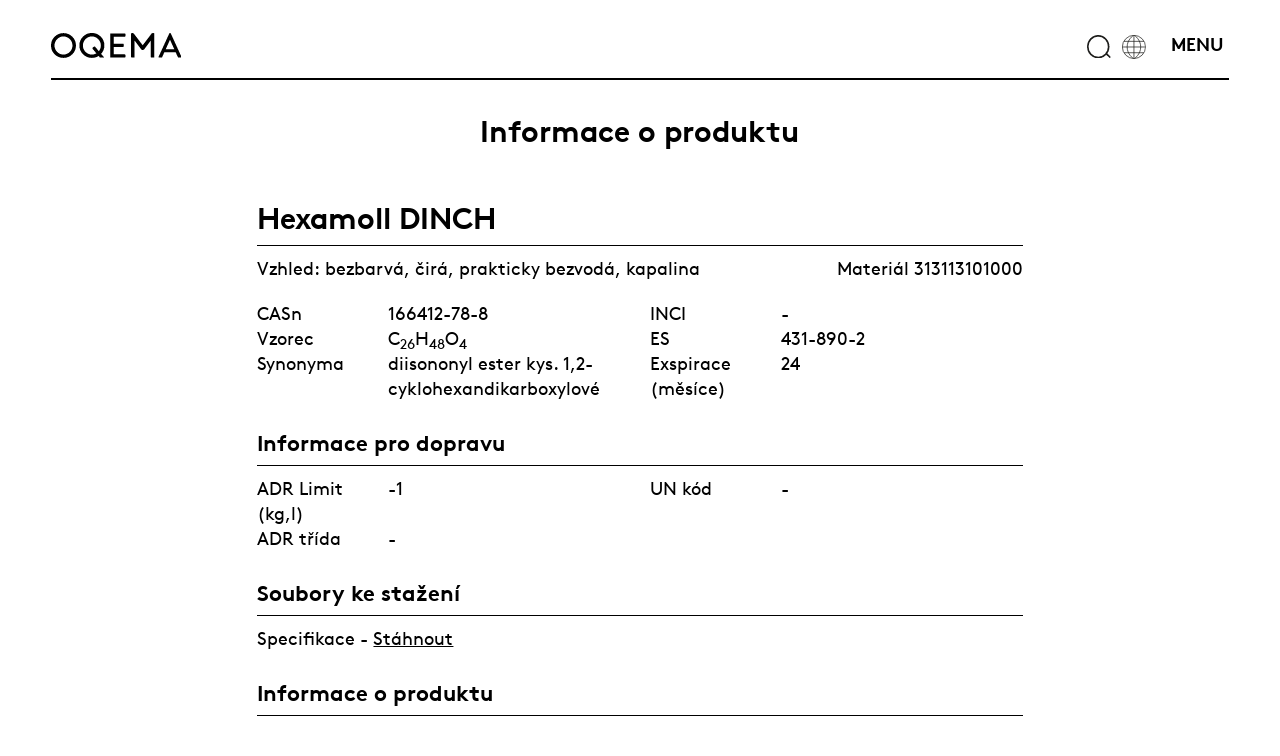

--- FILE ---
content_type: text/html; charset=utf-8
request_url: https://oqema.cz/cz/katalog/Hexamoll-DINCH-313113101000/
body_size: 7935
content:
<!DOCTYPE html>
<html lang="cz">
<head>

<meta charset="utf-8">
<!-- 
	This website is powered by TYPO3 - inspiring people to share!
	TYPO3 is a free open source Content Management Framework initially created by Kasper Skaarhoj and licensed under GNU/GPL.
	TYPO3 is copyright 1998-2019 of Kasper Skaarhoj. Extensions are copyright of their respective owners.
	Information and contribution at https://typo3.org/
-->


<link rel="shortcut icon" href="/fileadmin/templates//oqema/img/favicon.ico" type="image/x-icon">
<title>OQEMA Hexamoll DINCH - katalog produktů</title>
<meta name="generator" content="TYPO3 CMS">


<link rel="stylesheet" type="text/css" href="/fileadmin/hh_ckeditor_custom/Resources/Public/Css/custom_ckeditor.css?1521461937" media="all">
<link rel="stylesheet" type="text/css" href="/typo3conf/ext/product_form/Resources/Public/CSS/tx_product_form.css?1570796874" media="all">
<link rel="stylesheet" type="text/css" href="/fileadmin/templates//oqema/bootstrap/css/bootstrap.css?1521464739" media="screen">
<link rel="stylesheet" type="text/css" href="/fileadmin/templates//oqema/css/print.css?1521464732" media="print">
<link rel="stylesheet" type="text/css" href="/fileadmin/templates/oqema/css/fonts.css?1686727401" media="screen">
<link rel="stylesheet" type="text/css" href="/fileadmin/templates/oqema/css/customization.css?1739456857" media="screen">
<link rel="stylesheet" type="text/css" href="/fileadmin/templates/oqema/css/customization2.css?1749621962" media="screen">
<link rel="stylesheet" type="text/css" href="/fileadmin/templates/oqema/css/mediathek.css?1602748887" media="screen">







<title>OQEMA Katalog </title><meta name="robots" content="index,follow" /><meta name="viewport" content="width=device-width, initial-scale=1.0" /><meta property="og:image" content="http://oqema.com/{$config.logo}" /><meta property="dc:title" content="Katalog" />  <script id="usercentrics-cmp" src="https://web.cmp.usercentrics.eu/ui/loader.js" data-draft="true" data-settings-id="cxERiMJdXKPUJf" async></script><meta property="dc:rights" content="OQEMA" /><meta property="dc:language" content="cz" /><script>
  window.dataLayer = window.dataLayer || [];
  function gtag(){dataLayer.push(arguments);}
  
  gtag("consent", "default", {
    ad_storage: "denied",
    analytics_storage: "denied",
    wait_for_update: 500
  });
</script>

<script async src="https://www.googletagmanager.com/gtag/js?id=GTM-MTTQKPM"></script>
<script>
  gtag("js", new Date());
  gtag("config", "GTM-MTTQKPM");
</script>

<script>
  function updateConsent(consentData) {
    gtag("consent", "update", {
      ad_storage: consentData.ad_storage ? "granted" : "denied",
      analytics_storage: consentData.analytics_storage ? "granted" : "denied"
    });
  }
  
  window.addEventListener("usercentrics-consent-changed", function(event) {
    updateConsent(event.detail);
  });
</script><meta property="dc:creator" content="OQEMA" /><meta property="dc:date" content="2019-12- 5" /><script type="text/plain" data-usercentrics="leady.com" data-usercentrics-preference="marketing">
var leady_track_key="isPZfKhJ3sFvZuSf"; (function(){ var l=document.createElement("script");l.type="text/javascript";l.async=true; l.src='https://ct.leady.com/'+leady_track_key+"/L.js"; var s=document.getElementsByTagName("script")[0];s.parentNode.insertBefore(l,s); })(); </script><meta property="dc:dateSubmitted" content="2019-12- 5" /><meta property="dc:dateCopyrighted" content="2019-12- 5" /><meta property="dc:modified" content="2019-12-17" /><meta property="dc:rightsHolder" content="OQEMA" /><meta property="dc:created" content="2019-12- 5" /><meta property="dc:medium" content="text" /><meta name="google-site-verification" content="-UdlmuMlKb36WINrwy9yYNpjE0XVh58q5KjK0NVucX4" />

<meta name="keywords" content="Hexamoll DINCH, CAS 166412-78-8, 313113101000, ONS 258, diisononyl ester kys. 1,2-cyklohexandikarboxylové"/>
<meta name="description" content="Hexamoll DINCH, bezbarvá, čirá, prakticky bezvodá, kapalina, CAS 166412-78-8, OQEMA distributor chemikálií, sklady Slatiňany, Plzeň, Šenov"/>
<meta property="og:description" content="Hexamoll DINCH, bezbarvá, čirá, prakticky bezvodá, kapalina, CAS 166412-78-8, OQEMA distributor chemikálií, sklady Slatiňany, Plzeň, Šenov" />
<meta property="og:title" content="OQEMA Hexamoll DINCH - katalog produktů" />
<meta property="dc:subject" content="OQEMA Hexamoll DINCH - katalog produktů" />
<meta property="dc:title" content="OQEMA Hexamoll DINCH - katalog produktů" />
<meta property="dc:description" content="Hexamoll DINCH, bezbarvá, čirá, prakticky bezvodá, kapalina, CAS 166412-78-8, OQEMA distributor chemikálií, sklady Slatiňany, Plzeň, Šenov" />
<meta property="og:url" content="https://oqema.cz/cz/katalog/Hexamoll-DINCH-313113101000/" />
</head>
<body id= "page_1897" class="lang_cz level-0 cz-website " data-locale="cz_CZ">


	
	
	
	
	
	
	

<header class="container-fluid top-container"



        
                
            
    
>
    <nav class="navbar navbar-default ">
        <div class="container nonindentedflex">
            <div class="col-lg-2 col-md-2 col-sm-2 col-xs-4 logo-col visible">
                <a href="/cz/"><img class="logo img-responsive" alt="OQEMA logo" src="/fileadmin/templates/oqema/img/oqema_logo.svg"/></a>
            </div>

            <div class="col-lg-8 col-md-5 col-sm-8 col-xs-4">
                <span class="searchForm">
                    <form method="post" class="header-searchform" id="header-form" action="/cz/vysledky-vyhledavani/indexed_search/Search/search/92a45e65c26fc124055f342d0f92682b/">
<div>
<input type="hidden" name="tx_indexedsearch_pi2[__referrer][@extension]" value="" />
<input type="hidden" name="tx_indexedsearch_pi2[__referrer][@controller]" value="Standard" />
<input type="hidden" name="tx_indexedsearch_pi2[__referrer][@action]" value="index" />
<input type="hidden" name="tx_indexedsearch_pi2[__referrer][arguments]" value="YTowOnt9f915914d95ae79ec105edcd7398f343d398ec4c1" />
<input type="hidden" name="tx_indexedsearch_pi2[__referrer][@request]" value="a:3:{s:10:&quot;@extension&quot;;N;s:11:&quot;@controller&quot;;s:8:&quot;Standard&quot;;s:7:&quot;@action&quot;;s:5:&quot;index&quot;;}43a099866337ba3833e9ce5e26699178881f235e" />
<input type="hidden" name="tx_indexedsearch_pi2[__trustedProperties]" value="a:1:{s:6:&quot;search&quot;;a:1:{s:5:&quot;sword&quot;;i:1;}}8bce25e2116326c2d4dab628eeb444d3888f073e" />
</div>

                        <input placeholder="Sem zadejte dotaz pro vyhledání produktu." class="quicksearch-sword" type="text" name="tx_indexedsearch_pi2[search][sword]" />
                        <div class="auto-complete-container" data-locale="cz_CZ"></div>
                        <div class="placeholder-element"></div>
                    </form>
            </span>
            </div>
            
            <div class="col-lg-2 col-md-5 col-sm-4 col-xs-7 text-right">
                <a href="#searchToggle"><img class="globe img-responsive" alt="OQEMA search" src="/fileadmin/templates/oqema/img/search_icon.svg"/></a>
                <a href="#countrySelection"><img class="globe img-responsive" alt="OQEMA change language" src="/fileadmin/templates/oqema/img/languages_icon.svg"/></a>
                <a href="#primaryNav"><img class="globe img-responsive" alt="OQEMA Menu" src="/fileadmin/templates/oqema/img/hamburger_icon.svg"/></a>
            </div>
            <a id="top"></a>
        </div>
    </nav>
    <div class="countryselection container"><div class="col-lg-3 col-md-3 col-sm-6 col-xs-6"><a href="http://www.oqema.de">Austria</a></div><div class="col-lg-3 col-md-3 col-sm-6 col-xs-6"><a href="http://www.oqema.nl">Belgium</a></div><div class="col-lg-3 col-md-3 col-sm-6 col-xs-6"><a href="http://www.interact.ba">Bosnia-Herzegovina</a></div><div class="col-lg-3 col-md-3 col-sm-6 col-xs-6"><a href="http://overlack.bg/bg">Bulgaria</a></div><div class="col-lg-3 col-md-3 col-sm-6 col-xs-6"><a href="https://oqema.cz" target="_blank">Czech Republic</a></div><div class="col-lg-3 col-md-3 col-sm-6 col-xs-6"><a href="https://oqema.dk">Denmark</a></div><div class="col-lg-3 col-md-3 col-sm-6 col-xs-6"><a href="https://oqema.fr">France</a></div><div class="col-lg-3 col-md-3 col-sm-6 col-xs-6"><a href="http://oqema.com/de/" target="_blank">Germany</a></div><div class="col-lg-3 col-md-3 col-sm-6 col-xs-6"><a href="https://oqema.co.uk" target="_blank">Great Britain</a></div><div class="col-lg-3 col-md-3 col-sm-6 col-xs-6"><a href="http://www.quaron.gr">Greece</a></div><div class="col-lg-3 col-md-3 col-sm-6 col-xs-6"><a href="http://www.novochem.hu/indexe.php">Hungary</a></div><div class="col-lg-3 col-md-3 col-sm-6 col-xs-6"><a href="http://www.rocara.com">Ireland</a></div><div class="col-lg-3 col-md-3 col-sm-6 col-xs-6"><a href="https://oqema.it">Italy</a></div><div class="col-lg-3 col-md-3 col-sm-6 col-xs-6"><a href="http://www.overlack.lt">Lithuania</a></div><div class="col-lg-3 col-md-3 col-sm-6 col-xs-6"><a href="http://www.oqema.nl">Netherlands</a></div><div class="col-lg-3 col-md-3 col-sm-6 col-xs-6"><a href="http://oqema.pl">Poland</a></div><div class="col-lg-3 col-md-3 col-sm-6 col-xs-6"><a href="https://es.oqema.com">Portugal</a></div><div class="col-lg-3 col-md-3 col-sm-6 col-xs-6"><a href="http://www.novochem.ro">Romania</a></div><div class="col-lg-3 col-md-3 col-sm-6 col-xs-6"><a href="http://www.slovchema.sk">Slovakia</a></div><div class="col-lg-3 col-md-3 col-sm-6 col-xs-6"><a href="http://oqema.si/">Slovenia</a></div><div class="col-lg-3 col-md-3 col-sm-6 col-xs-6"><a href="https://oqema.es">Spain</a></div><div class="col-lg-3 col-md-3 col-sm-6 col-xs-6"><a href="http://klink-chemie.ch">Switzerland</a></div><div class="col-lg-3 col-md-3 col-sm-6 col-xs-6"><a href="http://overlack.in.ua">Ukraine</a></div></div>
    <span class="langmenu"><span class="active">CZ</span>&nbsp;/&nbsp;<a href="/en/">EN</a></span>

    
<div id="primary-nav">
    <div class="col-lg-2 col-lg-2 col-md-2 col-sm-6 col-xs-12"><ul class="primary-nav-left" ><li class = "first-level first-item" ><a href="/cz/o-nas/" class="primary-nav-link" ref="primary-394"class="primary-nav-link">O nás</a></li><ul ref="primary-394" class="second-level"><li class = "second-level first-item" ><a href="/cz/o-nas/o-nas/" class="primary-nav-link">O nás</a></li><li class = "second-level" ><a href="/cz/o-nas/profil-spolecnosti/" class="primary-nav-link">Profil společnosti</a></li><li class = "second-level" ><a href="/cz/o-nas/historie/" class="primary-nav-link">Historie</a></li><li class = "second-level" ><a href="/cz/o-nas/zakladni-udaje/" class="primary-nav-link">Základní údaje</a></li><li class = "second-level" ><a href="/cz/o-nas/vyrocni-zpravy/" class="primary-nav-link">Výroční zprávy</a></li></ul><li class = "first-level" ><a href="/cz/odvetvi/" class="primary-nav-link">Odvětví</a></li><li class = "first-level" ><a href="/cz/sluzby/" class="primary-nav-link" ref="primary-432"class="primary-nav-link">Služby</a></li><ul ref="primary-432" class="second-level"><li class = "second-level first-item" ><a href="/cz/sluzby/produkty-na-miru/" class="primary-nav-link">Produkty na míru</a></li><li class = "second-level" ><a href="/cz/sluzby/logistika-na-miru/" class="primary-nav-link">Logistika na míru</a></li><li class = "second-level" ><a href="/cz/sluzby/logistika-ibc-obalu/" class="primary-nav-link">Logistika IBC obalů</a></li><li class = "second-level" ><a href="/cz/sluzby/e-shop/" class="primary-nav-link">E-shop</a></li><li class = "second-level" ><a href="/cz/sluzby/zakaznicky-portal/" class="primary-nav-link">Zákaznický portál</a></li></ul><li class = "first-level" ><a href="/cz/odpovednost/" class="primary-nav-link">Odpovědnost</a></li><li class = "first-level" ><a href="/cz/katalog-produktu/" class="primary-nav-link">Katalog produktů</a></li><li class = "first-level" ><a href="/cz/certifikaty/" class="primary-nav-link">Certifikáty</a></li><li class = "first-level" ><a href="/cz/kariera/" class="primary-nav-link">Kariéra</a></li><li class = "first-level" ><a href="/cz/novinky/" class="primary-nav-link">Novinky</a></li><li class = "first-level" ><a href="/cz/kontakty/" class="primary-nav-link">Kontakty</a></li><li class = "first-level" ><a href="/cz/skupina/" class="primary-nav-link" ref="primary-463"class="primary-nav-link">Skupina OQEMA</a></li><ul ref="primary-463" class="second-level"><li class = "second-level first-item" ><a href="/cz/skupina/" class="primary-nav-link">Skupina</a></li><li class = "second-level" ><a href="/cz/historie/" class="primary-nav-link">Historie</a></li><li class = "second-level" ><a href="/cz/nase-podnikani/" class="primary-nav-link">Naše podnikání</a></li><li class = "second-level" ><a href="/cz/kultura/" class="primary-nav-link">Kultura</a></li><li class = "second-level" ><a href="/cz/strategie/" class="primary-nav-link">Strategie</a></li><li class = "second-level" ><a href="/cz/korporatni-shoda/" class="primary-nav-link">Korporátní shoda</a></li><li class = "second-level" ><a href="/cz/predstavenstvo/" class="primary-nav-link">Představenstvo</a></li><li class = "second-level" ><a href="/cz/vize-a-mise/" class="primary-nav-link">Vize a mise</a></li><li class = "second-level" ><a href="/cz/nase-znacka/" class="primary-nav-link">Naše značka</a></li></ul></ul></div>

    <!-- empty second level div for js-->
    <div id="secondary-menu" class="col-lg-2 col-md-2 col-sm-6 col-xs-12"></div>

    <div id="primary-nav-industry-menu" class="col-lg-6 col-md-6 cols-sm-12 col-xs-12">
        <h5>Odvětví</h5>
        <ul><span class="primary-industry-title">Technické Aplikace</span><li class="first industry-nav-element industry416"><a href="/cz/odvetvi/technicke-aplikace/lepidla-a-tesnici-hmoty/" ref="industry416">Lepidla a těsnící hmoty</a></li><li class="industry-nav-element industry416"><a href="/cz/odvetvi/technicke-aplikace/automotive-strojirenstvi/" ref="industry416">Automotive & strojírenství</a></li><li class="industry-nav-element industry416"><a href="/cz/odvetvi/technicke-aplikace/chemicky-prumysl/" ref="industry416">Chemický průmysl</a></li><li class="industry-nav-element industry416"><a href="/cz/odvetvi/technicke-aplikace/stavebnictvi/" ref="industry416">Stavebnictví</a></li><li class="industry-nav-element industry416"><a href="/cz/odvetvi/technicke-aplikace/energetika-a-elektronika/" ref="industry416">Energetika a elektronika</a></li><li class="industry-nav-element industry416"><a href="/cz/odvetvi/technicke-aplikace/pece-o-domacnost-prumyslove-cisteni/" ref="industry416">Péče o domácnost, průmyslové čištění</a></li><li class="industry-nav-element industry416"><a href="/cz/odvetvi/technicke-aplikace/upravy-povrchu/" ref="industry416">Úpravy povrchů</a></li><li class="industry-nav-element industry416"><a href="/cz/odvetvi/technicke-aplikace/barvy-a-natery/" ref="industry416">Barvy a nátěry</a></li><li class="industry-nav-element industry416"><a href="/cz/odvetvi/technicke-aplikace/zpracovani-plastu-a-pryzi/" ref="industry416">Zpracování plastů a pryží</a></li><li class="industry-nav-element industry416"><a href="/cz/odvetvi/technicke-aplikace/vyroba-a-zpracovani-papiru/" ref="industry416">Výroba a zpracování papíru</a></li><li class="industry-nav-element industry416"><a href="/cz/odvetvi/technicke-aplikace/textil-a-kuze/" ref="industry416">Textil a kůže</a></li><span class="primary-industry-title">Life Science</span><li class="first industry-nav-element industry410"><a href="/cz/odvetvi/life-science/kosmetika-a-osobni-pece/" ref="industry410">Kosmetika a osobní péče</a></li><li class="industry-nav-element industry410"><a href="/cz/odvetvi/life-science/krmiva-a-potraviny/" ref="industry410">Krmiva a potraviny</a></li><li class="industry-nav-element industry410"><a href="/cz/odvetvi/life-science/flavour-fragrance/" ref="industry410">Flavour & Fragrance</a></li><li class="industry-nav-element industry410"><a href="/cz/odvetvi/life-science/farmaceuticky-prumysl/" ref="industry410">Farmaceutický průmysl</a></li><li class="industry-nav-element industry410"><a href="/cz/odvetvi/life-science/dezinfekce/" ref="industry410">Dezinfekce</a></li><li class="industry-nav-element industry410"><a href="/cz/odvetvi/life-science/covid-19/" ref="industry410">COVID-19 portfolio</a></li><span class="primary-industry-title">Environmental</span><li class="first industry-nav-element industry407"><a href="/cz/odvetvi/environmental/zemedelstvi/" ref="industry407">Zemědělství</a></li><li class="industry-nav-element industry407"><a href="/cz/odvetvi/environmental/uprava-vody/" ref="industry407">Úprava vody</a></li></ul>
    </div>
    <!--<span id="oqema-group">OQEMA GROUP</span>-->
</div>

    
    

    <div id="header-image-wrap">
        
    </div>
</header>
		
		
		
		
		
	
	
	


        <!--TYPO3SEARCH_begin-->
            <div id="content"><div class="container    " style="
    
    
    ">

    
<div id="c104487" class="frame frame-default frame-type-header frame-layout-0 frame-space-before-small frame-space-after-small"><header><h2 class="ce-headline-center">
				Informace o produktu
			</h2></header></div>

<div class="row row-o2-8-o2"><div class="col-lg-8 col-md-10 col-sm-12 col-xs-12 col-lg-offset-2 col-md-offset-1">
<div id="c104484" class="frame frame-default frame-type-list frame-layout-0">
	
	
			<div class="product-data-wrapper">
				<h1>Hexamoll DINCH</h1>
				<div class="product-data-container">
					<div class="margin-bottom-small">Vzhled: bezbarvá, čirá, prakticky bezvodá, kapalina <span class="pull-right">Materiál 313113101000</span></div>
					<div class="product-data-group">
						<div class="row">
							<div class="col-md-6 col-xs-12">
								<div class="row">
									<div class="col-xs-4">
										CASn
									</div>
									<div class="col-xs-8">
										166412-78-8
									</div>
								</div>
							</div>
							<div class="col-md-6 col-xs-12">
								<div class="row">
									<div class="col-xs-4">
										INCI
									</div>
									<div class="col-xs-8">
										-
									</div>
								</div>
							</div>
						</div>
						<div class="row">
							<div class="col-md-6 col-xs-12">
								<div class="row">
									<div class="col-xs-4">
										Vzorec
									</div>
									<div class="col-xs-8">
										
												C<sub>2</sub><sub>6</sub>H<sub>4</sub><sub>8</sub>O<sub>4</sub>
											
										
									</div>
								</div>
							</div>
							<div class="col-md-6 col-xs-12">
								<div class="row">
									<div class="col-xs-4">
										ES
									</div>
									<div class="col-xs-8">
										431-890-2
									</div>
								</div>
							</div>
						</div>
						<div class="row">
							<div class="col-md-6 col-xs-12">
								<div class="row">
									<div class="col-xs-4">
										Synonyma
									</div>
									<div class="col-xs-8">
										diisononyl ester kys. 1,2-cyklohexandikarboxylové
										
									</div>
								</div>
							</div>
							<div class="col-md-6 col-xs-12">
								<div class="row">
									<div class="col-xs-4">
										Exspirace (měsíce) 
									</div>
									<div class="col-xs-8">
										24 
									</div>
								</div>
							</div>
						</div>
						
					</div>

					<h2>Informace pro dopravu </h2>
					<div class="product-data-group">
						<div class="row">
							<div class="col-md-6 col-xs-12">
								<div class="row">
									<div class="col-xs-4">
										ADR Limit (kg,l) 
									</div>
									<div class="col-xs-8">
										-1
									</div>
								</div>
							</div>
							<div class="col-md-6 col-xs-12">
								<div class="row">
									<div class="col-xs-4">
										UN kód 
									</div>
									<div class="col-xs-8">
										-
									</div>
								</div>
							</div>
						</div>
						<div class="row">
							<div class="col-md-6 col-xs-12">
								<div class="row">
									<div class="col-xs-4">
										ADR třída 
									</div>
									<div class="col-xs-8">
										-
									</div>
								</div>
							</div>							
						</div>
					</div>

					
						<h2>Soubory ke stažení</h2>
						<div class="product-data-group">
							<div class="row">
								
									<div class="col-xs-12">
										
											
													Specifikace -  
																							
										
											
													<a target="_blank" href="https://doc.oqema.cz/Home/WebDoc/1345" class="download">Stáhnout</a>
																							
										
									</div>
								
							</div>
						</div>
					

					
						<h2>Informace o produktu</h2>
						<div class="product-data-group">						
							<div class="row">
								<div class="col-xs-12">
									Cizí názvy
								</div>
								
									<div class="col-xs-4 col-md-2">
										Deutsch
									</div>
									<div class="col-xs-8 col-md-10">
										Hexamoll DINCH 
									</div>								
								
									<div class="col-xs-4 col-md-2">
										English
									</div>
									<div class="col-xs-8 col-md-10">
										Hexamoll DINCH 
									</div>								
								
									<div class="col-xs-4 col-md-2">
										Polski
									</div>
									<div class="col-xs-8 col-md-10">
										Hexamoll DINCH 
									</div>								
								
									<div class="col-xs-4 col-md-2">
										Slovensky
									</div>
									<div class="col-xs-8 col-md-10">
										Hexamoll DINCH 
									</div>								
								
							</div>						
						</div>	
										

					
						<h2>Dostupná balení</h2>
						
							
							<div class="product-data-group">
								<div class="row">
									<div class="col-md-6 col-xs-12">
										<div class="row">
											<div class="col-xs-4">
												<b>Název produktu</b>
											</div>
											<div class="col-xs-8">
												<b>Hexamoll DINCH n.sud PD</b>
											</div>
										</div>
									</div>
									<div class="col-md-6 col-xs-12">
										<div class="row">
											<div class="col-xs-4">
												Hmotnost
											</div>
											<div class="col-xs-8">
												200  kg
											</div>
										</div>
									</div>
								</div>
								<div class="row">
									<div class="col-md-6 col-xs-12">
										<div class="row">
											<div class="col-xs-4">
												Skladové číslo
											</div>
											<div class="col-xs-8">
												100613
											</div>
										</div>
									</div>
									<div class="col-md-6 col-xs-12">
										<div class="row">
											<div class="col-xs-4">
												Objem obalu
											</div>
											<div class="col-xs-8">
												<span class="pack-volume">-</span>
											</div>
										</div>
									</div>
								</div>
								<div class="row">
									<div class="col-md-6 col-xs-12">
										<div class="row">
											<div class="col-xs-4">
												Obvyklá dodací lhůta (dny)
											</div>
											<div class="col-xs-8">
												dohodou
											</div>
										</div>
									</div>	
									<div class="col-md-6 col-xs-12">
										<div class="row">
											<div class="col-xs-4">
												Tolerance množství
											</div>
											<div class="col-xs-8">
												1%
											</div>
										</div>
									</div>		
								</div>

												
								
								
									<br>								
									<div class="row">
										<div class="col-xs-12">
											
													<div class="panel panel-default ">
													    <div class="panel-heading" style="">
													        <div class="panel-title">
													            <a data-toggle="collapse" data-parent="#collapsible-9687" href="#desc-0" aria-expanded="false" class="collapsed">
													                Popis balení  - Nevratný obal plastový nad 5 l
													            </a>									            
													        </div>
													    </div>
													    <div id="desc-0" class="panel-collapse collapse" aria-expanded="false">
													        <div class="panel-body">							
																 Plastové nevratné obaly na tekutou chemii zahrnují obvykle sudy, soudky, konve, kbelíky a kanystry - materiály i rozměry se mohou lišit dle výrobce produktu, typ obalu se odvíjí od baleného množství.  Určeno pro produkty nad 5 l.<br>												
													        </div>											   
													    </div>
													</div>
												
										</div>
									</div>
								

								<div class="row">
									<div class="col-xs-12">
																				
									</div>
								</div>
								
									<div style="border-bottom: 1px solid #000; margin-top: 10px;"></div>
								
							</div>
							
							<div class="product-data-group">
								<div class="row">
									<div class="col-md-6 col-xs-12">
										<div class="row">
											<div class="col-xs-4">
												<b>Název produktu</b>
											</div>
											<div class="col-xs-8">
												<b>Hexamoll DINCH kont.1000l</b>
											</div>
										</div>
									</div>
									<div class="col-md-6 col-xs-12">
										<div class="row">
											<div class="col-xs-4">
												Hmotnost
											</div>
											<div class="col-xs-8">
												950  kg
											</div>
										</div>
									</div>
								</div>
								<div class="row">
									<div class="col-md-6 col-xs-12">
										<div class="row">
											<div class="col-xs-4">
												Skladové číslo
											</div>
											<div class="col-xs-8">
												100614
											</div>
										</div>
									</div>
									<div class="col-md-6 col-xs-12">
										<div class="row">
											<div class="col-xs-4">
												Objem obalu
											</div>
											<div class="col-xs-8">
												<span class="pack-volume">1000 l</span>
											</div>
										</div>
									</div>
								</div>
								<div class="row">
									<div class="col-md-6 col-xs-12">
										<div class="row">
											<div class="col-xs-4">
												Obvyklá dodací lhůta (dny)
											</div>
											<div class="col-xs-8">
												5
											</div>
										</div>
									</div>	
									<div class="col-md-6 col-xs-12">
										<div class="row">
											<div class="col-xs-4">
												Tolerance množství
											</div>
											<div class="col-xs-8">
												0,75%
											</div>
										</div>
									</div>		
								</div>

												
								
								
									<br>								
									<div class="row">
										<div class="col-xs-12">
											
													<div class="panel panel-default ">
													    <div class="panel-heading" style="">
													        <div class="panel-title">
													            <a data-toggle="collapse" data-parent="#collapsible-9687" href="#desc-1" aria-expanded="false" class="collapsed">
													                Popis balení  - Kontejner vratný
													            </a>									            
													        </div>
													    </div>
													    <div id="desc-1" class="panel-collapse collapse" aria-expanded="false">
													        <div class="panel-body">							
																 Hmotnost: 62-64 kg  IBC kontejnery s vnitřním povrchem z HDPE. Vnější plášť tvoří ocelová trubkovitá mříž, pozinkovaná. Kontejnery dodáváme nejčastěji na plastové paletě. Výpustní armatura DN 50.  Stohování: max. 3 kontejnery Pozn.: v letním období se stohování kontejnerů na plastových paletách nedoporučuje.<br>												
													        </div>											   
													    </div>
													</div>
												
										</div>
									</div>
								

								<div class="row">
									<div class="col-xs-12">
																				
									</div>
								</div>
								
									<div style="border-bottom: 1px solid #000; margin-top: 10px;"></div>
								
							</div>
							
							<div class="product-data-group">
								<div class="row">
									<div class="col-md-6 col-xs-12">
										<div class="row">
											<div class="col-xs-4">
												<b>Název produktu</b>
											</div>
											<div class="col-xs-8">
												<b>Hexamoll DINCH sud</b>
											</div>
										</div>
									</div>
									<div class="col-md-6 col-xs-12">
										<div class="row">
											<div class="col-xs-4">
												Hmotnost
											</div>
											<div class="col-xs-8">
												200  kg
											</div>
										</div>
									</div>
								</div>
								<div class="row">
									<div class="col-md-6 col-xs-12">
										<div class="row">
											<div class="col-xs-4">
												Skladové číslo
											</div>
											<div class="col-xs-8">
												100615
											</div>
										</div>
									</div>
									<div class="col-md-6 col-xs-12">
										<div class="row">
											<div class="col-xs-4">
												Objem obalu
											</div>
											<div class="col-xs-8">
												<span class="pack-volume">220 l</span>
											</div>
										</div>
									</div>
								</div>
								<div class="row">
									<div class="col-md-6 col-xs-12">
										<div class="row">
											<div class="col-xs-4">
												Obvyklá dodací lhůta (dny)
											</div>
											<div class="col-xs-8">
												5
											</div>
										</div>
									</div>	
									<div class="col-md-6 col-xs-12">
										<div class="row">
											<div class="col-xs-4">
												Tolerance množství
											</div>
											<div class="col-xs-8">
												1%
											</div>
										</div>
									</div>		
								</div>

												
								
								
									<br>								
									<div class="row">
										<div class="col-xs-12">
											
													<div class="panel panel-default ">
													    <div class="panel-heading" style="">
													        <div class="panel-title">
													            <a data-toggle="collapse" data-parent="#collapsible-9687" href="#desc-2" aria-expanded="false" class="collapsed">
													                Popis balení  - Sud vratný 200/220 l ocel/PE
													            </a>									            
													        </div>
													    </div>
													    <div id="desc-2" class="panel-collapse collapse" aria-expanded="false">
													        <div class="panel-body">							
																 Hmotnost: ocelový sud - 18,2 kg; HDPE sud - 8,2kg Rozměry: Ocelový sud: v=877-883 průměr max 610; HDPE sud: průměr 581, v= 935  Sud je vyroben z ocelového pozinkovaného plechu nebo HDPE. Plnící otvor ocelového sudu je uzavřen zátkou a bývá umístěn na dně sudu. HDPE sudy bývají opatřeny odvzdušňovacími zátkami.  Počet kusů na paletu: 2 Stohování:po 2 sudech u ocelových sudů, pro HDPE sudy se nedoporučuje.<br>												
													        </div>											   
													    </div>
													</div>
												
										</div>
									</div>
								

								<div class="row">
									<div class="col-xs-12">
																				
									</div>
								</div>
								
									<div style="border-bottom: 1px solid #000; margin-top: 10px;"></div>
								
							</div>
							
							<div class="product-data-group">
								<div class="row">
									<div class="col-md-6 col-xs-12">
										<div class="row">
											<div class="col-xs-4">
												<b>Název produktu</b>
											</div>
											<div class="col-xs-8">
												<b>Hexamoll DINCH AC PD</b>
											</div>
										</div>
									</div>
									<div class="col-md-6 col-xs-12">
										<div class="row">
											<div class="col-xs-4">
												Hmotnost
											</div>
											<div class="col-xs-8">
												-
											</div>
										</div>
									</div>
								</div>
								<div class="row">
									<div class="col-md-6 col-xs-12">
										<div class="row">
											<div class="col-xs-4">
												Skladové číslo
											</div>
											<div class="col-xs-8">
												100616
											</div>
										</div>
									</div>
									<div class="col-md-6 col-xs-12">
										<div class="row">
											<div class="col-xs-4">
												Objem obalu
											</div>
											<div class="col-xs-8">
												<span class="pack-volume">-</span>
											</div>
										</div>
									</div>
								</div>
								<div class="row">
									<div class="col-md-6 col-xs-12">
										<div class="row">
											<div class="col-xs-4">
												Obvyklá dodací lhůta (dny)
											</div>
											<div class="col-xs-8">
												dohodou
											</div>
										</div>
									</div>	
									<div class="col-md-6 col-xs-12">
										<div class="row">
											<div class="col-xs-4">
												Tolerance množství
											</div>
											<div class="col-xs-8">
												-
											</div>
										</div>
									</div>		
								</div>

												
								
								
									<br>								
									<div class="row">
										<div class="col-xs-12">
											
													<div class="panel panel-default ">
													    <div class="panel-heading" style="">
													        <div class="panel-title">
													            <a data-toggle="collapse" data-parent="#collapsible-9687" href="#desc-3" aria-expanded="false" class="collapsed">
													                Popis balení  - Autocisterna
													            </a>									            
													        </div>
													    </div>
													    <div id="desc-3" class="panel-collapse collapse" aria-expanded="false">
													        <div class="panel-body">							
																 Vůz pro přepravu kapalných chemikálií dle typu suroviny a hierarchie předpisu ADR. Hmotnost přepravovaného nákladu v rozmezí 5 - 24 tun.  Objem a hmotnost podle typu vozu.<br>												
													        </div>											   
													    </div>
													</div>
												
										</div>
									</div>
								

								<div class="row">
									<div class="col-xs-12">
																				
									</div>
								</div>
								
									<div style="border-bottom: 1px solid #000; margin-top: 10px;"></div>
								
							</div>
							
							<div class="product-data-group">
								<div class="row">
									<div class="col-md-6 col-xs-12">
										<div class="row">
											<div class="col-xs-4">
												<b>Název produktu</b>
											</div>
											<div class="col-xs-8">
												<b>Hexamoll DINCH AC</b>
											</div>
										</div>
									</div>
									<div class="col-md-6 col-xs-12">
										<div class="row">
											<div class="col-xs-4">
												Hmotnost
											</div>
											<div class="col-xs-8">
												-
											</div>
										</div>
									</div>
								</div>
								<div class="row">
									<div class="col-md-6 col-xs-12">
										<div class="row">
											<div class="col-xs-4">
												Skladové číslo
											</div>
											<div class="col-xs-8">
												101763
											</div>
										</div>
									</div>
									<div class="col-md-6 col-xs-12">
										<div class="row">
											<div class="col-xs-4">
												Objem obalu
											</div>
											<div class="col-xs-8">
												<span class="pack-volume">-</span>
											</div>
										</div>
									</div>
								</div>
								<div class="row">
									<div class="col-md-6 col-xs-12">
										<div class="row">
											<div class="col-xs-4">
												Obvyklá dodací lhůta (dny)
											</div>
											<div class="col-xs-8">
												dohodou
											</div>
										</div>
									</div>	
									<div class="col-md-6 col-xs-12">
										<div class="row">
											<div class="col-xs-4">
												Tolerance množství
											</div>
											<div class="col-xs-8">
												-
											</div>
										</div>
									</div>		
								</div>

												
								
								
									<br>								
									<div class="row">
										<div class="col-xs-12">
											
													<div class="panel panel-default ">
													    <div class="panel-heading" style="">
													        <div class="panel-title">
													            <a data-toggle="collapse" data-parent="#collapsible-9687" href="#desc-4" aria-expanded="false" class="collapsed">
													                Popis balení  - Autocisterna
													            </a>									            
													        </div>
													    </div>
													    <div id="desc-4" class="panel-collapse collapse" aria-expanded="false">
													        <div class="panel-body">							
																 Vůz pro přepravu kapalných chemikálií dle typu suroviny a hierarchie předpisu ADR. Hmotnost přepravovaného nákladu v rozmezí 5 - 24 tun.  Objem a hmotnost podle typu vozu.<br>												
													        </div>											   
													    </div>
													</div>
												
										</div>
									</div>
								

								<div class="row">
									<div class="col-xs-12">
																				
									</div>
								</div>
								
									<div style="border-bottom: 1px solid #000; margin-top: 10px;"></div>
								
							</div>
							
							<div class="product-data-group">
								<div class="row">
									<div class="col-md-6 col-xs-12">
										<div class="row">
											<div class="col-xs-4">
												<b>Název produktu</b>
											</div>
											<div class="col-xs-8">
												<b>Hexamoll DINCH n.PE</b>
											</div>
										</div>
									</div>
									<div class="col-md-6 col-xs-12">
										<div class="row">
											<div class="col-xs-4">
												Hmotnost
											</div>
											<div class="col-xs-8">
												44  kg
											</div>
										</div>
									</div>
								</div>
								<div class="row">
									<div class="col-md-6 col-xs-12">
										<div class="row">
											<div class="col-xs-4">
												Skladové číslo
											</div>
											<div class="col-xs-8">
												102053
											</div>
										</div>
									</div>
									<div class="col-md-6 col-xs-12">
										<div class="row">
											<div class="col-xs-4">
												Objem obalu
											</div>
											<div class="col-xs-8">
												<span class="pack-volume">-</span>
											</div>
										</div>
									</div>
								</div>
								<div class="row">
									<div class="col-md-6 col-xs-12">
										<div class="row">
											<div class="col-xs-4">
												Obvyklá dodací lhůta (dny)
											</div>
											<div class="col-xs-8">
												dohodou
											</div>
										</div>
									</div>	
									<div class="col-md-6 col-xs-12">
										<div class="row">
											<div class="col-xs-4">
												Tolerance množství
											</div>
											<div class="col-xs-8">
												2%
											</div>
										</div>
									</div>		
								</div>

												
								
								
									<br>								
									<div class="row">
										<div class="col-xs-12">
											
													<div>Sud nevratný 50 l PE UN konický</div>
												
										</div>
									</div>
								

								<div class="row">
									<div class="col-xs-12">
																				
									</div>
								</div>
								
									<div style="border-bottom: 1px solid #000; margin-top: 10px;"></div>
								
							</div>
							
							<div class="product-data-group">
								<div class="row">
									<div class="col-md-6 col-xs-12">
										<div class="row">
											<div class="col-xs-4">
												<b>Název produktu</b>
											</div>
											<div class="col-xs-8">
												<b>Hexamoll DINCH n.kanystr 30l plech</b>
											</div>
										</div>
									</div>
									<div class="col-md-6 col-xs-12">
										<div class="row">
											<div class="col-xs-4">
												Hmotnost
											</div>
											<div class="col-xs-8">
												25  kg
											</div>
										</div>
									</div>
								</div>
								<div class="row">
									<div class="col-md-6 col-xs-12">
										<div class="row">
											<div class="col-xs-4">
												Skladové číslo
											</div>
											<div class="col-xs-8">
												103953
											</div>
										</div>
									</div>
									<div class="col-md-6 col-xs-12">
										<div class="row">
											<div class="col-xs-4">
												Objem obalu
											</div>
											<div class="col-xs-8">
												<span class="pack-volume">30 l</span>
											</div>
										</div>
									</div>
								</div>
								<div class="row">
									<div class="col-md-6 col-xs-12">
										<div class="row">
											<div class="col-xs-4">
												Obvyklá dodací lhůta (dny)
											</div>
											<div class="col-xs-8">
												-
											</div>
										</div>
									</div>	
									<div class="col-md-6 col-xs-12">
										<div class="row">
											<div class="col-xs-4">
												Tolerance množství
											</div>
											<div class="col-xs-8">
												2%
											</div>
										</div>
									</div>		
								</div>

												
								
								
									<br>								
									<div class="row">
										<div class="col-xs-12">
											
													<div class="panel panel-default ">
													    <div class="panel-heading" style="">
													        <div class="panel-title">
													            <a data-toggle="collapse" data-parent="#collapsible-9687" href="#desc-6" aria-expanded="false" class="collapsed">
													                Popis balení  - Kanystr nevratný 30 l plech
													            </a>									            
													        </div>
													    </div>
													    <div id="desc-6" class="panel-collapse collapse" aria-expanded="false">
													        <div class="panel-body">							
																 Plechový kanystr z pocínovaného plechu s měchovým uzávěrem.  Počet kusů na paletu: 8<br>												
													        </div>											   
													    </div>
													</div>
												
										</div>
									</div>
								

								<div class="row">
									<div class="col-xs-12">
																				
									</div>
								</div>
								
							</div>
							
											
					
					<div class="link-product-form-container">
						<a class="link-product-form" target="_blank" href="/cz/dotaz/Hexamoll%20DINCH/313113101000/">Pošlete nám dotaz na produkt</a>
					</div>

					
				</div>
			</div>
		


	
</div>

</div></div>
</div>
<div id="c104488" class="frame frame-default frame-type-shortcut frame-layout-0 frame-space-after-medium"><div class="container    " style="
    
    
    "><div class="row row-o3-2-2-2-o3"><div class="col-lg-2 col-md-3 col-sm-3 col-xs-12 col-lg-offset-3 col-md-offset-2 col-sm-offset-2"><div id="c10858" class="frame frame-default frame-type-text frame-layout-0"><p><a href="/cz/odvetvi/" class="arrow-down">ODVĚTV&Iacute;</a></p></div></div><div class="col-lg-2 col-md-3 col-sm-3 col-xs-12"><div id="c10860" class="frame frame-default frame-type-text frame-layout-0"><p><a href="/cz/kontakty/" class="arrow-down">KONTAKTY</a></p></div></div><div class="col-lg-2 col-md-3 col-sm-3 col-xs-12"><div id="c11157" class="frame frame-default frame-type-text frame-layout-0"><p><a href="https://portal.oqema.cz/" title="Odkaz na zákaznický portál, otevře se na nové stránce." target="_blank" class="arrow-down">PORTÁL</a></p></div></div></div></div></div>

</div>
        <!--TYPO3SEARCH_end-->




<footer class="container nonindentedblock footer">
	
			
<div class="row">
    <div class="col-lg-2 col-lg-offset-5 contact text-center">
        <a href="/cz/katalog/#top">
            <img  width="100" height="27" alt="Top" style="width: 100px;" src="\fileadmin\templates\oqema\img\arrow_up_w.svg"/>
        </a>
    </div>
</div>
<div class="row">
    <div class="col-lg-3 col-lg-offset-1 address">
        
<div id="c6034" class="frame frame-default frame-type-text frame-layout-0"><p>OQEMA, s.r.o.<br /> Tě&scaron;&iacute;nsk&aacute; 222<br /> 739 34 &Scaron;enov<br /> T +420 597 485 910<br /><a href="mailto:oqema@oqema.com">oqema@oqema.com</a></p></div>


    </div>
    <div class="col-lg-2 col-lg-offset-1 contact">
        
<div id="c11133" class="frame frame-default frame-type-text frame-layout-0"><p><a href="/cz/kontakty/" class="arrow-down-white">Kontakt</a></p></div>


<div id="c111353" class="frame frame-default frame-type-html frame-layout-0"><p><a class="arrow-down-white" href="https://www.linkedin.com/company/oqema/" title="Stránky OQEMA na LinkedIn">OQEMA na LinkedIn</a></p></div>


<div id="c104714" class="frame frame-default frame-type-text frame-layout-0"><p><a href="https://oqema.cz/cz/novinky/detail/news/sanace-stare-ekologicke-zateze-ve-skladu-plzen/" title="Informace o projektu Sanace staré ekologické zátěže ve skladu Plzeň." target="_blank" class="arrow-down-white" alt="Informace o projektu v pdf.">Projekt Sanace Plzeň</a></p></div>


<div id="c119157" class="frame frame-default frame-type-text frame-layout-0"><p><a href="https://oqema.cz/cz/novinky/detail/news/projekt-fotovoltaicka-elektrarna-oqema/" title="Informace o projektu Fotovoltaická elektrárna OQEMA." target="_blank" class="arrow-down-white">Projekt Fotovoltaick&aacute; elektr&aacute;rna</a></p></div>


<div id="c115325" class="frame frame-default frame-type-text frame-layout-0"><p><a href="https://eshop.oqema.cz/cs/?utm_source=sluzby_eshop&amp;utm_medium=www&amp;utm_campaign=eshop" title="Prodej chemikálií online." target="_blank" class="arrow-down-white">E-shop OQEMA</a></p></div>


    </div>
    <div class="col-lg-3 col-lg-offset-1 copy">
        <p>
            
            <a href="/cz/imprint/">Imprint</a> &copy; OQEMA AG 2026<br/>
            <br/><a class="link-cookie-settings" onclick="showConsentPreferences()" href="#">Nastavení souborů cookie</a>
        </p>
    </div>
</div>

		

</footer>


<script src="/fileadmin/templates//oqema/js/jquery-3.2.1.min.js?1521464737" type="text/javascript"></script>
<script src="/fileadmin/templates//oqema/bootstrap/js/bootstrap.js?1521464739" type="text/javascript"></script>


<script src="/fileadmin/templates/oqema/js/script.js?1767960286" type="text/javascript"></script>
<script src="/fileadmin/templates/oqema/js/script2.js?1686917999" type="text/javascript"></script>
<script src="/fileadmin/templates/oqema/js/mediathek.js?1602752768" type="text/javascript"></script>
<script src="/fileadmin/templates/oqema/js/usercentrics-button.js?1745322762" type="text/javascript"></script>
<script src="/fileadmin/googlecontact/js/frontend_lang.js?1566979743" type="text/javascript"></script>




</body>
</html>

--- FILE ---
content_type: text/css; charset=utf-8
request_url: https://oqema.cz/fileadmin/hh_ckeditor_custom/Resources/Public/Css/custom_ckeditor.css?1521461937
body_size: 41
content:
sub, sup { font-size: 75%; line-height: 0; position: relative; vertical-align: baseline; }
sup { top: -0.5em; }
sub { bottom: -0.25em; }

.bold, strong, b { font-weight: 800; }
.align-left, .text-left { text-align: left; }
.align-center, .text-center { text-align: center; }
.align-right, .text-right { text-align: right; }
.align-justify, .text-justify { text-align: justify; }

blockquote { border-left: 4px solid; font-style: italic; padding-left: 20px; margin-bottom: 10px; }
blockquote p:last-child { padding-bottom: 0; }

.color1 { color: #eee; }
.color2 { color: #333; }


--- FILE ---
content_type: text/css; charset=utf-8
request_url: https://oqema.cz/fileadmin/templates/oqema/css/customization2.css?1749621962
body_size: 8309
content:
.search-element-wrapper {
    background: #D7C37A;
    padding: 40px 0 80px;
    position: relative;
    -webkit-box-shadow: 0px 0px 50px 1px rgba(50,50,50,0.5);
    -moz-box-shadow: 0px 0px 50px 1px rgba(50,50,50,0.5);
    box-shadow: 0px 0px 50px 1px rgba(50,50,50,0.5);
}

.quicksearch-sword {
    width: 100%;
    outline: 0;
    border: none;
    border-bottom: 2px solid #14120B;
    padding: 20px 0 20px 50px;
    background: transparent url('../img/search_icon.svg') 0 no-repeat;
    background-size: 35px 35px;
    font-size: 28px;
    border-radius: 0;
    position: relative;
    z-index: 1;
}

.quicksearch-form {
    position: relative;
}
.placeholder-element {
    position: absolute;
    top: 20px;
    left: 50px;
    font-size: 28px;
    z-index: 0;
    white-space: nowrap;
    overflow: hidden;
    width: 0;
}

.tx-indexedsearch-res.panel {
    border-radius: 0;
    border-top: 1px solid;
    -webkit-box-shadow: none;
    -moz-box-shadow: none;
    box-shadow: none;
    margin: 0;
}

p.tx-indexedsearch-description {
    margin: 0 0 50px;
    font-size: 80%;
}

.search-result-toggle {
    width: 40px;
    height: 27px;
    display: block;
    background:url('/fileadmin/templates/oqema/img/arrow_down.svg') 100% 100% no-repeat;
}

.search-result-toggle[aria-expanded="true"] {
    transform: rotate(180deg);
    background-position: 0 0;
}

.search-result-description-container {
    border-top: 1px solid;
    padding-top: 20px;
    margin-top: 20px;
}

.search-results-pages {
    margin: 50px 0;
}

.search-expander-toggle {
    position: absolute;
    right: 0px;
    top: 50%;
    transform: translateY(-50%);
}

.search-result-title {
    position: relative;
    margin-bottom: 18px;
    font-size: 100%;
}

.tx-indexedsearch-title {
    width: calc(100% - 50px);
    display: block;
}

.search-results-products {
    margin-top: 50px;
    margin-bottom: 80px;
}

div.tx-indexedsearch-description {
    font-size: 80%;
    margin: 0 0 50px;
}

.products-no-results {
    display: none;
}

#loading-modal {
    bottom: initial;
    top: 50%;
    transform: translateY(-50%);
}

#loading-modal .modal-content {
    border-radius: 0;
    background: rgba(255,255,255,.8);
}

#loading-modal .modal-text {
    font-size: 18px;
}

#loading-modal .progress-bar {
    background-color: rgba(6, 87, 111,1);
}

.modal-backdrop.in {
    opacity: .5;
    filter: alpha(opacity=90);
    background: #fff;
}

.product-search-container {
    display: none;
}

.tx-indexedsearch-res .contact-container {
    background: #ccc;
    padding: 20px;
    margin-top: 30px;
}

.tx-indexedsearch-res .contact-container h2 {
    margin-top: 0;
    font-size: 200%;
}

.tx-indexedsearch-res .contact-info {
    margin-top: 30px;
}

.tx-indexedsearch-res .email {
    text-transform: uppercase;
}

.tx-indexedsearch-res .product-info-label {
    width: 150px;
    display: inline-block;
}

.product-info-container img {
    height: 15px;
    margin-right: 20px;
}

.auto-complete-container {
    position: absolute;
    width: 100%;
    background: rgba(255,255,255,.85);
    border: 1px solid;
    border-top: 0;
    z-index: 10;
    display: none;
}

.header-searchform .auto-complete-container {
    margin-top: 2px;
}

.auto-complete-item {
    cursor: pointer;
    padding: 5px 20px;
    font-size: 85%
}

.auto-complete-item.hover {
    background: #eee;
}

.auto-complete-container .auto-complete-item:not(:last-child) {
    border-bottom: 1px solid #ccc;
}

.ons-number {
    font-family: "Brown-Pro-Regular", Arial;
    float: right;
    margin-right: 20px;
}

.ons-number .small {
    color: initial;
    font-weight: bold;
    margin-right: 10px;
    font-family: Brown-Pro-Bold, Arial;
}

.search-results-products .tx-indexedsearch-title a {
    width: calc(100% - 250px);
    display: inline-block;
}

.product-variants-container {
    margin-top: 20px;
    font-size: 15px;
}

.more-link-container {
    margin: 20px 0 10px;
}

.more-link-container a {
    display: inline-block;
    padding: 6px 20px;
    border: 1px solid;
    text-transform: uppercase;
}

.product-data-wrapper { margin-bottom: 50px; }
.product-data-wrapper h1 { border-bottom: 1px solid; padding-bottom: 10px;}
.product-data-container { font-size: 18px; }
.margin-bottom-small { margin-bottom: 20px; }
.product-data-wrapper h2 { font-size: 22px; border-bottom: 1px solid; padding-bottom: 10px; }
.product-data-group { margin-bottom: 30px; }
.button-shop-now {
    font-size: 22px;
    text-align: center;
    padding: 20px;
    background: #E9EDEE;
    display: block;
}
.button-shop-now img {
    display: inline-block;
    max-width: 30px;
    width: 100%;
    margin-right: 10px;
}
.button-shop-now-container {
    margin: 20px 0;
}
.product-data-container .download {
    text-decoration: underline;
}
.product-data-group .panel-heading a {
    font-family: inherit;
    padding: 10px 60px 10px 0;
    border-top: 0;
}

.product-data-group .panel-heading a:focus {
    text-decoration: none;
}

.product-data-group .panel-collapse {
    padding: 10px 0px;
}

.product-data-group .pack-volume {
    text-transform: lowercase;
}

.link-product-form {
    display: block;
    background: #ccc;
    padding: 20px;
    font-weight: bold;
    font-size: 150%;
}

#c117138 h1 {
    line-height: 1.42857143;
}

@media (max-width: 767px) {
    .product-data-container {
        font-size: 14px;
    }
}
/****************************************
 key figures slider
 **************************************/
.key-figures-slide {
    position: relative;
    background: #d7c47b;
}

/*.key-figures-slide  .item {*/
    /*padding-top: 2%;*/
/*}*/

.key-figure-number {
    font-size: 1500%;
    position: relative;
    display: inline-block;
    padding: 0 0 20px;
}

.key-figure-description {
    position: absolute;
    left: -10%;
    bottom: 10%;
    border-top: 2px solid;
    font-size: 18px;
    padding-right: 10%;
    padding-top: 3%;
    text-transform: uppercase;
}

.carousel-control {
    width: 5%;
}

.carousel-control.left, .carousel-control.right {
    background: none;
}

.slider-title {
    margin-top: 30px;
    text-transform: uppercase;
    font-size: 90%;
}

.slider-prev, .slider-next {
    background: url('../img/slider_right_black.svg') 0 0 no-repeat;
    position: absolute;
    width: 29px;
    height: 100px;
    background-size: contain;
    top: calc(50%);
    left: 30px;
    transform: rotate(180deg) translateY(50%);
}

.negate .slider-prev, .negate .slider-next {
    background: url('../img/slider_right_white.svg') 0 0 no-repeat;
}

.slider-next {
    transform: rotate(0deg) translateY(-50%);
    right: 30px;
    left: initial;
}

.key-figure-main-number {
    display: inline-block;
    position: relative;
    padding-bottom: 7%;
    margin-bottom: 30px;
}

.key-figure-main-number > span {
    font-size: 1400%;
    display: inline-block;
    line-height: 100%;
    margin-bottom: 30px;
}

.multiple-key-figures-container {
    position: absolute;
    bottom: 0;
    left: 0;
    right: 0;
    text-align: left;
}

.key-figure-mini {
    display: inline-block;
}

.key-figure-mini-label {
    border-bottom: 2px solid;
    padding-right: 30px;
    padding-bottom: 10px;
    font-size: 85%;
    text-transform: uppercase;
}

.key-figure-mini-value {
    font-size: 280%;
}

/****************************************
 statement slider
**************************************/
.statement-wrapper {
    display: flex;
}

.statement-container {
    width: 50%;
    flex: 1;
    display: flex;
    justify-content: center;
    align-items: center;
}

.statement h2 {
    margin-top: 0;
    margin-bottom: 80px;
}

@media (min-width: 1200px) {
    .statement {
        margin: 0 15%;
    }
}

@media (min-width: 992px) and (max-width: 1199px) {
    .statement {
        margin: 0 20%;
    }
}

@media (max-width: 991px) {
    .statement {
        max-width: 60%;
    }
}
    
/****************************************
 news slider
 **************************************/
.news-slide {
    background: #E5E5E5;
}

.news-slide .item {
    padding: 2% 0;
}

.news-slide .item .row {
    display: flex;
}

.news-item {
    padding: 0 5% 60px;
    position: relative;
}

.news-item h2 a {
    font-size: inherit;
}

.news-item .arrow-beside {
    position: absolute;
    width: 100%;
    bottom: 0;
}

.news-item .news-img-wrap {
    margin-bottom: 30px;
}

.item .news-item:nth-of-type(1) {
    border-right: 2px solid;
}

.news-item .more {
    text-transform: uppercase;
}

/**************************************
 news box
**************************************/
.news-box-container {
    margin: 50px 0;
}

.news-box {
    padding: 10px 30px;
    margin-bottom: 50px;
}

.news-box p {
    margin: 0 0 10px;
}

.news-box h2 a {
    font-size: inherit;
}

.news-box h2, .news-box .teaser-text h3 {
    margin-bottom: 35px;
}

.news-box .more {
    text-transform: uppercase;
}

.news-box .arrow-beside {
    margin: 15px 0;
}

.news-box.invert, .news-box.invert a {
    color: #fff;
}

.news-box .no-bg-image:after {
    width: 66%;
    content: '';
    display: block;
    border-bottom: 2px solid;
    margin-top: 20px;
}

.news-box h2.no-bg-image {
    margin-bottom: 15px;
}

.invert .arrow-beside a::after {
    content: url(/fileadmin/templates/oqema/img/more_arrow-white.svg);
}

.no-news-found {
    margin-bottom: 5%;
}

.news-backlink-wrap a{
    text-transform: uppercase;
}

/**************************************
 news single
**************************************/
.news-single .teaser-text {
    font-size: inherit;
    color: inherit;
    margin: 0 !important;
}

.news-single .teaser-text p:last-child {
    margin-bottom: 0;
}

.news-single .article h3{
    text-align: center;
}

.news-single .news-list-date {
    display: block;
    margin-top: 20px;
    text-align: center;
    font-size: 85%;
    margin-bottom: 40px;
}

.news-single .ce-image .image-embed-item {
/*    max-width: 100%; */
    height: auto;
    display: block;
    /*width: 100%;*/
    margin: 0 auto;
    max-width: 100%;
}

.news-backlink-wrap {
    margin-top: 30px;
}

.news-related ul li span {
    text-indent: 0;
}

/**************************************
 commitment circle
**************************************/
.cls-3:hover{
    fill:#005D73;
}

.cls-3{
    cursor: pointer;
    transition: fill .7s ease;
}

.commitment-circle-title {
    font-size: 90%;
}

.commitment-circle-element-left .commitment-circle-title {
    text-transform: uppercase;
}

.commitment-circle-element {
    background: #d7c47b;
    padding: 3% 0;
}

.commitment-circle-wrapper {
    width: 100%;
    max-width: 75%;
}

.commitment-circle-container {
    position: relative;
}

.label-circle {
    position: absolute;
    top: 50%;
    left: 50%;
    transform: translate(-50%, -50%);
    text-transform: uppercase;
    z-index: 1;
}

.commitment-circle-info-wrapper {
    margin-top: 10%;
}

.commitment-circle-info-title {
    margin-bottom: 4%;
}

.commitment-circle-info-content {
    display: none;
}

.commitment-circle-element canvas {
    display: block;
    width: 100%;
    visibility: hidden;
}

.commitment-circle-element svg {
    position: absolute;
    top: 0;
    left: 0;
    width: 100%;
}

/**************************************
 code of conduct
**************************************/
.code-of-conduct-header {
    text-transform: uppercase;
    font-size: 90%;
}

.circles-wrapper {
    display: table;
    width: 100%;
    padding: 5% 0 ;
}

.circle-container {
    padding-top: 25%;
    position: relative;
    width: 25%;
    float: left;
}

.coc-spacing {
    display: inline-block;
    float: left;
    width: 12.5%;
    padding-bottom: 25%;
}

.outer-circle {
    background: #fff;
    border-radius: 50%;
    position: absolute;
    top: 0;
    left: 0;
    bottom: 0;
    right: 0;

    -webkit-transition: transform 1500ms ease-out;
    -moz-transition: transform 1500ms ease-out;
    -o-transition: transform 1500ms ease-out;
    transition: transform 1500ms ease-out;
}

.coc-circle {
    position: absolute;
    top: 11%;
    bottom: 11%;
    left: 11%;
    right: 11%;
    border-radius: 50%;
    border: 6px solid;
    display: flex;
    justify-content: center;
    align-items: center;
}

.coc-text {
    width: 80%;
    font-size: 90%;
    text-align: center;
    text-transform: uppercase;
    hyphens: none;
    -webkit-hyphens: none;
    -ms-hyphens: none;
}

.circle-center {
    z-index: 1;
}

/**************************************
 vision and mission module
**************************************/
.vision-and-mission-body, .vision-mission-tab, .vision-and-mission-wrapper  {
    display: table;
    width: 100%;
}

.vision-and-mission-wrapper {
    margin: 30px 0 6%;
}

.vision-and-mission-navigation {
    float: left;
    width: 20%;
}

.vision-and-mission-content-wrapper {
    width: 80%;
    float: left;
}

.vision-and-mission-image {
    float: left;
    width: 50%;
}

.vision-and-mission-image img {
    max-width: 90%;
    width: 100%;
}

.vision-and-mission-content {
    float: left;
    width: 50%;
}

.vision-and-mission-title {
    font-size: 90%;
    text-transform: uppercase;
}

.vision-and-mission-navigation ul {
    padding: 0;
    margin: 0;
}

.vision-and-mission-navigation ul li:before {
    content: '';
    padding: 0;
}

.vision-and-mission-navigation a {
    text-decoration: none;
    display: inline-block;
    border-bottom: 1px solid transparent;
    margin-bottom: 5px;
    font-size: 90%;
    padding: 0 1px;
}

.vision-and-mission-navigation li.active a,
.vision-and-mission-navigation a:hover, .vision-and-mission-navigation a:focus, .vision-and-mission-navigation a:active {
    border-bottom: 1px solid;
}

.vision-and-mission-content-wrapper .vision-mission-tab {
    display: none;
}

.vision-and-mission-content-wrapper .vision-mission-tab:nth-of-type(1)  {
    display: block;
}

.vision-and-mission-content, .vision-and-mission-navigation {
    margin-top: 5%;
}

/**************************************
 business block module
**************************************/
.business-block-wrapper {
    padding: 3% 0;
}

.business-block-header {
    font-size: 90%;
    text-transform: uppercase;
}

.business-block-section {
    width: 20%;
    float: left;
    position: relative;
    padding: 0 10px;
}

.business-block-body {
    display: flex;
    padding: 3% 0;
}

.business-block-section-header {
    position: absolute;
    left: 14%;
    top: 3%;
    font-size: 90%;
    text-transform: uppercase;
}

.business-block-body .business-block-section:first-child .business-block-section-header,
.business-block-body .business-block-section:last-child .business-block-section-header {
    left: 0;
}

.business-block-section img.icon-symbol {
    max-width: 50%;
}

.business-block-section-body {
    position: absolute;
    top: 50%;
    left: 0;
    transform: translateY(-50%);
    padding-top: 7%;
}

.business-block-section-body p {
    margin: 0 0 15px;
    font-size: 80%;
    text-transform: uppercase;
    hyphens: none;
    -ms-hyphens: none;
    -webkit-hyphens: none;
}

.business-block-section .business-arrow {
    width: 100%;
}

.business-block-body .business-block-section:nth-of-type(1) .business-block-section-body,
.business-block-body .business-block-section:nth-of-type(5) .business-block-section-body {
    width: 100%;
}

.business-block-body .business-block-section:nth-of-type(2) .business-block-section-body,
.business-block-body .business-block-section:nth-of-type(3) .business-block-section-body,
.business-block-body .business-block-section:nth-of-type(4) .business-block-section-body {
    left: 16%;
    max-width: 75%;
}

.business-block-body .business-block-section:nth-of-type(2),
.business-block-body .business-block-section:nth-of-type(3),
.business-block-body .business-block-section:nth-of-type(4) {
    left: -40px;
}

.business-block-body .business-block-section:not(:first-child) {
    display: block;
    opacity: 0;
}

@media (min-width: 1200px) and (max-width: 1499px) {
    .business-block-section-body {
        padding-top: 22%;
    }

    .business-block-body .business-block-section:nth-of-type(2) .business-block-section-body,
    .business-block-body .business-block-section:nth-of-type(3) .business-block-section-body,
    .business-block-body .business-block-section:nth-of-type(4) .business-block-section-body {
        max-width: 80%;
    }

    .business-block-body .business-block-section:nth-of-type(2),
    .business-block-body .business-block-section:nth-of-type(3),
    .business-block-body .business-block-section:nth-of-type(4) {
        left: -20px;
    }
}


@media (min-width: 768px) and (max-width: 1199px) {
    .business-block-body .business-block-section:nth-of-type(2),
    .business-block-body .business-block-section:nth-of-type(3),
    .business-block-body .business-block-section:nth-of-type(4) {
        left: -10px;
    }

    .business-block-body .business-block-section:nth-of-type(2) .business-block-section-body,
    .business-block-body .business-block-section:nth-of-type(3) .business-block-section-body,
    .business-block-body .business-block-section:nth-of-type(4) .business-block-section-body {
        max-width: 100%;
    }

    .business-block-section-body {
        padding-top: 23%;
    }

    .business-block-section-body p {
        margin: 0 0 8px;
    }
}

@media (max-width: 767px) {

    .business-block-body {
        display: block;
    }

    .business-block-section {
        width: 100%;
        padding: 0;
        text-align: center;
    }

    .business-block-section-header, .business-block-section-body {
        position: static;
        transform: translateY(0);
        max-width: 100%;
    }
    
    .business-arrow {
        display: none;
    }

    .business-block-body .business-block-section:nth-of-type(2),
    .business-block-body .business-block-section:nth-of-type(3),
    .business-block-body .business-block-section:nth-of-type(4) {
        left: 0;
    }

    .business-block-section .icon-symbol {
        margin: 0 auto;
    }

    .business-block-body .business-block-section:nth-of-type(2) .business-block-section-body,
    .business-block-body .business-block-section:nth-of-type(3) .business-block-section-body,
    .business-block-body .business-block-section:nth-of-type(4) .business-block-section-body {
        max-width: 100%;
    }

    .business-block-section:not(:last-child):after {
        content: '';
        display: block;
        width: 100%;
        height: 50px;
        background: url(../img/business_arrow_white_down.svg) 50% no-repeat;
        margin-bottom: 20px;
    }

    .business-block-section-header {
        font-weight: bold;
        font-size: 120%;
    }

    .business-block-section-body p {
        font-size: 100%;
    }
}

/**************************************
 panels - collapse - expander
**************************************/
.panel.padding-left-right .panel-heading a,
.panel-default.padding-left-right > .panel-heading + .panel-collapse > .panel-body{
    padding-left: 15px;
    padding-right: 15px;
}

.panel-heading.custom-color {
    margin-bottom: 15px;
}

.panel-heading.custom-color a:after {
    margin-right: 0;
}

.panel-default > .panel-heading {
    position: relative;
}

.panel-heading .download-file {
    position: absolute;
    top: 50%;
    right: 100px;
    transform: translateY(-50%);
    width: initial;
    display: inline-block;
    text-transform: uppercase;
    font-size: 75%;
    z-index: 1;
    border: none;
    padding: 0;
    height: auto;
}

.panel-heading a.download-file:after {
    display: none;
}

/**************************************
 CAS Table
**************************************/
.ce-table-cas-table {
    width: 100%;
    margin-bottom: 15px;
}
.ce-table-cas-table thead th {
    padding-bottom: 10px;
}

.ce-table-cas-table tr td:last-child, .ce-table-cas-table tr th:last-child {
    text-align: right;
}

/**************************************
 transfer to customization.css
**************************************/
p.no-margin, .panel-default > .panel-heading + .panel-collapse > .panel-body p.no-margin {
    margin: 0 0 10px;
}

#content .frame-type-text .text-center .arrow-down {
    display: inline-block;
}

#content .frame ul li {
    padding-left: 1em;
    text-indent: -1em;
}

#content .frame ul li:before, ol li:before {
    content: "-";
    padding-right: 0.5em;
}

#content .frame ul.submenu li:before, ol li:before {
    content: "";
    padding-right: 0;
}

.navbar .globe {
    height: 100%;
}

.negate a {
    color: #fff;
}

#primary-nav > div:first-child {
    padding: 0;
}

p.citation {
    margin-bottom: 0 !important;
}

p.citation+p {
    margin-top: 0 !important;
}

/*.six-point-header {
    margin: 5vh 0 5vh;
}

.six-point-plan.start ul {
    top: 13vw;
}

.six-point-plan ul {
    margin: 0;
    width: 20%;
}

.six-point-plan ul li:before {
    content: "";
    padding-right: inital;
    display: none;
}

@media (min-width: 1200px) {
    .six-point-plan {
        height: 28vw;
        max-height: 485px;
    }
}

@media (min-width: 992px) and (max-width: 1199px) {
    .six-point-link {
        font-size: 92%;
    }

    .six-point-plan {
        height: 35vw;
        max-height: 350px;
    }

    .six-point-plan.start ul {
        top: 13vw;
    }
}

@media (min-width:768px) and (max-width: 991px) {
    .six-point-plan-texts {
        width: 70%;
    }

    .six-point-plan {
        height: 29vh;
    }
}

@media (max-width: 767px) {
    .six-point-plan {
        height: 29vh;
    }

    .six-point-plan-texts {
        width: 70%;
    }

    .six-point-plan ul {
        width: 25%;
    }
}*/


@media (max-width: 991px) {
    ul.submenu {
        margin-left: 0;
        margin-bottom: 50px;
    }
}

@media (max-width: 768px) {
    .industry-nav-element a {
        font-size: 90%;
    }

    .langmenu {
        top: 62px;
    }

    .container.countryselection {
        padding-left: 4%;
        padding-right: 4%;
    }
}

@media (max-width: 767px) {
    .container.countryselection {
        padding-left: 4%;
        padding-right: 4%;
        padding-top: 45px;
    }

    #primary-nav ul.primary-nav-left {
        height: auto;
    }

    #secondary-menu {
        padding: 0;
    }
}

/**************************************
 IE 11 Fix for SVG map
**************************************/
object[type="image/svg+xml"] {
    width: 100%;
}

@media (min-width: 768px) {
    .circle-left.slide-out, .circle-right.slide-out {
        -webkit-transform: translateX(0%);
        -moz-transform: translateX(0%);
        -ms-transform: translateX(0%);
        -o-transform: translateX(0%);
        transform: translateX(0%);
    }
}


@media (min-width: 1200px) {
    .statement header h2 {
        position: absolute;
        top: 15%;
    }

    .circle-left {
        -webkit-transform: translateX(150%);
        -moz-transform: translateX(150%);
        -ms-transform: translateX(150%);
        -o-transform: translateX(150%);
        transform: translateX(150%);
    }

    .circle-right {
        -webkit-transform: translateX(-150%);
        -moz-transform: translateX(-150%);
        -ms-transform: translateX(-150%);
        -o-transform: translateX(-150%);
        transform: translateX(-150%);
    }
}

@media (max-width: 1199px) {
    .news-item {
        padding: 0 8% 60px;
    }

    .key-figure-main-number {
        padding-bottom: 9%;
    }

    .commitment-circle-wrapper {
        /*max-width: 80%;*/
        max-width: 90%;
    }

    /*.circles-wrapper {*/
        /*grid-template-columns: 30% auto 30% auto 30%;*/
    /*}*/

    .circle-container {
        padding-top: 30%;
        width: 30%;
    }

    .coc-spacing {
        width: 5%;
    }

    .coc-circle {
        border: 5px solid;
    }

    .circle-left {
        -webkit-transform: translateX(115%);
        -moz-transform: translateX(115%);
        -ms-transform: translateX(115%);
        -o-transform: translateX(115%);
        transform: translateX(115%);
    }

    .circle-right {
        -webkit-transform: translateX(-115%);
        -moz-transform: translateX(-115%);
        -ms-transform: translateX(-115%);
        -o-transform: translateX(-115%);
        transform: translateX(-115%);
    }

    .search-result-title {
        margin-bottom: 18px;
        margin-top: 18px;
    }
}

@media (max-width: 991px) {
    .key-figure-main-number {
        padding-bottom: 11%;
    }

    .statement h2 {
        margin-bottom: 30px;
    }
}

@media (max-width: 768px) {

    .slider-prev {
        left: 15px;
    }

    .slider-next {
        right: 15px;
    }
}

@media (max-width: 767px) {
    .news-slide .item .row {
        display: block;
    }

    .item .news-item:nth-of-type(1) {
        border-right: 0;
    }

    .item .news-item:nth-of-type(2) {
        padding-top: 10px;
    }

    .item .news-item {
        padding-bottom: 80px;
    }

    .news-item .arrow-beside {
        bottom: 20px;
    }

    .item .news-item:nth-of-type(1):after{
        content: '';
        display: block;
        position: absolute;
        bottom: 0;
        height: 1px;
        background: #aaa;
        left: 8%;
        right: 8%;
    }

    .item .news-item.last-news-item:nth-of-type(1):after {
        display: none;
    }

    .slider-prev, .slider-next {
        height: 50px;
        width: 15px;
        top: calc(50%);
    }

    .slider-prev {
        left: 5px;
    }

    .slider-next {
        right: 5px;
    }

    .key-figure-main-number {
        padding: 0;
        margin: 0;
    }

    .multiple-key-figures-container {
        position: static;
        text-align: center;
        margin-bottom: 30px;
    }

    .key-figure-mini {
        text-align: left;
    }

    .key-figure-main-number > span {
        font-size: 900%;
        padding: 20% 0 20px;
        margin: 0;
    }

    .placeholder-element {
        font-size: 20px;
        top: 20px;
        left: 30px;
    }

    .quicksearch-sword {
        font-size: 20px;
        padding: 20px 0 20px 30px;
        -webkit-background-size: 23px;
        background-size: 23px;
    }

    .search-element-wrapper .container {
        padding: 0;
    }

    .statement-wrapper {
        flex-direction: column;
    }

    .statement-container {
        width: 100%;
    }

    .statement-container.image-included {
        order: -1;
    }

    .statement {
        max-width: 100%;
        padding: 10%;
    }

    .key-figure-mini-label, .slider-title {
        font-size: 120%;
    }

    .key-figure-description {
        left: 0px;
    }

    .commitment-circle-wrapper {
        max-width:tx-indexedsearch-form 100%;
    }

    .commitment-circle-element-right {
        padding-top: 50px;
    }

    .circle-container {
        width: 100%;
        padding-top: 100%;
        margin-bottom: 20px;
    }

    .circles-wrapper .circle-container:first-child, .circles-wrapper .circle-container:last-child {
        display: none;
    }

    .circles-wrapper .left-circle-replacement:after, .circles-wrapper .right-circle-replacement:before  {
        content: url(/fileadmin/templates/oqema/img/arrow_down.svg);
        max-width: 40px;
        width: 100%;
        display: block;
        text-align: center;
        margin: 20px auto;
    }

    .circles-wrapper .left-circle-replacement:after {
        transform: rotate(180deg);
    }

    .coc-spacing {
        display: none;
    }

    .circle-left, .circle-right {
        transform: translateX(0);
    }

    .vision-and-mission-navigation, .vision-and-mission-content-wrapper, .vision-and-mission-image, .vision-and-mission-content {
        width: 100%;
    }

    .panel-heading .download-file {
        right: 60px;
    }

    .key-figure-number {
        font-size: 900%;
        padding: 20px 0 40px;
    }

    .key-figure-description {
        font-size: 15px;
    }

    p.tx-indexedsearch-description {
        font-size: 110%;
    }

    .search-element-wrapper {
        -webkit-box-shadow: 0px 0px 20px 2px rgba(125,125,125,0.5);
        -moz-box-shadow: 0px 0px 20px 2px rgba(125,125,125,0.5);
        box-shadow: 0px 0px 20px 2px rgba(125,125,125,0.5);
    }

    .auto-complete-item {
        font-size: 100%;
    }

    .tx-indexedsearch-res .product-info-label {
        width: 120px;
    }

    .search-results-products .tx-indexedsearch-title a {
        width: calc(100% - 120px);
    }
}

/**************************************
maps slides sonderlösungen...
**************************************/
.map-slide[rel~="FR"] .contenttable,
.map-slide[rel~="UK"] .contenttable,
.map-slide[rel~="DE"] .contenttable,
.map-slide[rel~="NL"] .contenttable,
.map-slide[rel~="CH"] .contenttable  {
    height: auto;
}

/**************************************
ce-gallery
**************************************/
.ce-image.ce-center {
    text-align: center;
}

.ce-image.ce-right {
    text-align: right;
}

.ce-gallery[data-ce-columns="2"] .ce-column img, .ce-gallery[data-ce-columns="3"] .ce-column img,
.ce-gallery[data-ce-columns="4"] .ce-column img, .ce-gallery[data-ce-columns="5"] .ce-column img,
.ce-gallery[data-ce-columns="6"] .ce-column img, .ce-gallery[data-ce-columns="7"] .ce-column img,
.ce-gallery[data-ce-columns="8"] .ce-column img {
    max-width: 100%;
    height: auto;
}

.ce-gallery[data-ce-columns="2"] .ce-column, .ce-gallery[data-ce-columns="3"] .ce-column,
.ce-gallery[data-ce-columns="4"] .ce-column, .ce-gallery[data-ce-columns="5"] .ce-column,
.ce-gallery[data-ce-columns="6"] .ce-column, .ce-gallery[data-ce-columns="7"] .ce-column,
.ce-gallery[data-ce-columns="8"] .ce-column {
    padding: 0 10px;
    display: inline-block;
}

.ce-gallery[data-ce-columns="2"] .ce-column {
    width: 50%;
}
.ce-gallery[data-ce-columns="3"] .ce-column {
    width: 33.3333%;
}
.ce-gallery[data-ce-columns="4"] .ce-column {
    width: 25%;
}
.ce-gallery[data-ce-columns="5"] .ce-column {
    width: 20%;
}
.ce-gallery[data-ce-columns="6"] .ce-column {
    width: 16.6666%;
}
.ce-gallery[data-ce-columns="7"] .ce-column {
    width: 14,2857%;
}
.ce-gallery[data-ce-columns="8"] .ce-column {
    width: 12.5%;
}

@media (min-width:768px) and (max-width: 991px)
{
    .ce-gallery[data-ce-columns="2"] .ce-column {
        width: 50%;
    }
    .ce-gallery[data-ce-columns="3"] .ce-column {
        width: 33.3333%;
    }
    .ce-gallery[data-ce-columns="4"] .ce-column {
        width: 50%;
    }
    .ce-gallery[data-ce-columns="5"] .ce-column {
        width: 25%;
    }
    .ce-gallery[data-ce-columns="6"] .ce-column {
        width: 33.3333%;
    }
    .ce-gallery[data-ce-columns="7"] .ce-column {
        width: 33.3333%;
    }
    .ce-gallery[data-ce-columns="8"] .ce-column {
        width: 25%;
    }
}

@media (max-width: 767px) {
    .ce-gallery[data-ce-columns="2"] .ce-column, .ce-gallery[data-ce-columns="3"] .ce-column,
    .ce-gallery[data-ce-columns="4"] .ce-column, .ce-gallery[data-ce-columns="5"] .ce-column,
    .ce-gallery[data-ce-columns="6"] .ce-column, .ce-gallery[data-ce-columns="7"] .ce-column,
    .ce-gallery[data-ce-columns="8"] .ce-column {
        width: 100%;
    }
}

/**************************************
mobile UX
**************************************/

.d-none {
    display: none;
}

@media (max-width:767px) {

    .d-none-xs {
        display: none !important;
    }

    .d-block-xs {
        display: block !important;
    }

    .p-relative {
        position: relative;
    }

    .responsive-container-box {
        position: absolute;
        top: 50%;
        left: 50%;
        transform: translate3d(-50%,-50%,0);
        text-align: center;
    }

    .responsive-container-box .arrow-beside-left {
        margin-left: 45px;
    }

    .responsive-container-box h2 {
        margin: 0;
        font-size: 300%;
    }

    .overlay-white-left {
        position: absolute;
        top: 0;
        right: 50%;
        left: 0;
        bottom: 0;
        background: rgba(255,255,255,.5);
    }
}

@media (min-width: 601px) {
    .industry-nav-links-container {
        display: inline !important;
    }
}

@media (max-width: 600px) {
    .industry-nav-head {
        width: 100%;
        height: 100%;
        /*padding: 20px 10px;*/
        border: 1px solid;
        margin: 0 0 -1px;  
    }

    .industry-nav-head:before {
        content: url('/fileadmin/templates/oqema/img/oqema_pfeil.svg');
        position: absolute;
        top: 50%;
        right: 15px;
        transform: translateY(-50%);
        transition: transform 250ms linear;
        width: 22px;
    }

    .industry-nav-head.active:before {
        transform: translateY(-50%) rotate(90deg);
    }

    .industry-nav-head a {
        padding: 20px 10px;
        display: block;
        position: relative;
        z-index: 1;
    }

    .industry-nav-links-container {
        display: none;
    }

    .industry-nav-links-container .industry-nav-element a {
        padding-left: 30px;
    }

    .industry-contact-box {
        display: none;
    }

    .mobile-contact-box {
        border-bottom: 1px solid #000;
        border-left: 1px solid #000;
        border-right: 1px solid  #000;
        margin-bottom: -1px !important;
    }
}

@media (max-width: 420px) {
    .responsive-container-box h2 {
        margin: 0;
        font-size: 200%;
    }
}

/**************************************
Responsive Videos
**************************************/
.video-container {
    position: relative;
    padding-bottom: 56.25%;
    padding-top: 0;
    height: 0;
    overflow: hidden;
}

.video-container iframe,
.video-container object,
.video-container embed {
    position: absolute;
    top: 0;
    left: 0;
    width: 100%;
    height: 100%;
}

.video-container-wrapper {
    max-width: 1000px;
    width: 100%;
    left: 0;
    right:0;
    margin:auto;
    }

/**************************************
CZ Styles
**************************************/
.cz-website a {
    text-decoration: underline;
}

.cz-website .navbar .text-right a:last-child:before {
    content: 'MENU';
    margin-left: 20px;
    padding-right: 5px;
}

.cz-website .navbar .text-right a:last-child img {
    display: none;
}

.cz-website .first-level a,
.cz-website .second-level a,
.cz-website .more-link-container a,
.cz-website .search-result-title a,
.cz-website .news-box .header a,
.cz-website nav.navbar a,
.cz-website .countryselection a,
.cz-website .langmenu a {
    text-decoration: none;
}

.cz-website .search-results-products .tx-indexedsearch-title a {
    width: calc(100% - 310px);
}

@media (max-width: 767px) {
    .cz-website .navbar .text-right a:last-child:before {
        margin-left: 5px;
    }

    .cz-website .search-results-products .tx-indexedsearch-title a {
        width: 100%;
        display: block;
    }

    .cz-website .tx-indexedsearch-title .ons-number {
        display: block;
        float: none;
        margin-top: 4px;
    }

    .cz-website .search-expander-toggle {
        top: 30%;
    }
}

/* COVID-19 Information */
.frame-layout-4 {
    font-size: 14px;
    margin: 10px -10px 0;
    padding: 15px 15px 10px;
    background: rgba(230, 231, 233, 0.80);
    display: none;
    position: relative;
}

.frame-layout-4 a {
    text-decoration: underline;
}

.negate .frame-layout-4,
.negate .frame-layout-4 a {
    color: #111;
}

.frame-layout-4 .btn-dismiss{
    content: '';
    width: 15px;
    height: 15px;
    position: absolute;
    right: 15px;
    top: 48%;
    transform: translateY(-50%);
    cursor: pointer;
    background: url('../img/x_button.svg');
    background-size: contain;
}

@media (max-width: 767px) {
    .frame-layout-4 {
        padding-right: 50px;
    }

    .frame-layout-4 .btn-dismiss{
        top: 15px;
        transform: translateY(0);
    }
}

/* COVID-19 Product page */
.ce-table-covid-table {
    font-size: 15px;
}

.ce-table-covid-table th {
    vertical-align: bottom;
    padding: 10px;
    border-bottom: 3px solid;
}

.ce-table-covid-table tbody td {
    vertical-align: top;
    padding: 10px;
}

.ce-table-covid-table tbody tr {
    border-bottom: 1px solid;
}

.ce-table-covid-table tbody tr > td:nth-of-type(1) {
    font-weight: bold;
    background: #eee;
}

@media (max-width: 767px) {
    #c107604 {
        overflow-x: scroll;
    }

    .ce-table-covid-table {
        min-width: 750px;
    }
}

/* employee slider start */

.employee-slider-item img {
    width: 100%;
    height: auto;
}

.employee-slider-item {
    position: relative;
}

.employee-text {
    position: absolute;
    top: 20px;
    left: 20px;
    background: rgba(255,255,255,.5);
    padding: 5px 15px;
}

.employee-slider {
    max-width: 600px;
    margin: 0 auto 30px;
}

/*.first-slide-text {
    position: absolute;
    top: 0;
    bottom: 0;
    left: 0;
    right: 0;
    display: flex;
    align-items: center;
    padding: 30px 100px;
}

.first-slide-text p {
    margin: 0;
    font-size: 40px;
} 

.first-slide-text h2 {
    font-size: 65px;
    margin: 40px 0 80px;
}*/

.employee-text p {
    font-size: 20px;
    margin: 0;
}

/*@media (min-width: 1500px) {
    .first-slide-text h2 {
        font-size: 50px;
        margin: 40px 0 70px;
    }

    .first-slide-text p {
        margin: 0;
        font-size: 30px;
    } 
}*/

/*@media (max-width: 1499px) {
    .first-slide-text h2 {
        font-size: 40px;
        margin: 35px 0 60px;
    }

    .first-slide-text p {
        margin: 0;
        font-size: 25px;
    } 
}*/

/*@media (max-width: 767px) {
    .first-slide-text h2 {
        font-size: 16px;
        margin: 5px 0 15px;
    }

    .first-slide-text p {
        margin: 0;
        font-size: 14px;
    } 

    .first-slide-text {
        padding: 30px 50px;
    }
}*/

@media screen and (max-width: 767px) {
    .employee-text {
        top: 15px;
        left: 15px;
        padding: 5px;
    }

    .employee-text p {
        font-size: 13px;
    }
}

/* employee slider end */

.link-cookie-settings {
    cursor: pointer;
}

/**************************************
IT Styles
**************************************/
.it-website .industry-nav-element.first a {
    border-left: 2px solid #000;
}

.it-website #primary-nav-industry-menu ul li.industry-nav-element:last-child a,
.it-website .industry-nav-links-container .industry-nav-element:last-child a {
    border-left: 10px solid #000;
} 

.it-website .d-flex {
    display: flex;
}

.it-website .overflow-hidden {
    overflow: hidden;
}

.it-website .navbar .logo {
    max-width: 193px;
    display: inline-block;
}

.it-website .navbar .logo-2 {
    display: inline-block;
    height: 30px;
    margin-left: 20px;
    width: auto;        
    vertical-align: bottom;
}

.it-website .oqema-industry-navigation-container .industry-nav .industry-nav-head {
    display: none;
}

@media (min-width: 992px) {
    .it-website .navbar .logo {
        height: auto;
    }
}

@media (max-width: 991px) {
    .it-website .navbar .logo-2 {
        height: 20px;
        margin-left: 10px;
    }
}

@media (max-width: 767px) {
    .it-website .btn-menu-toggle {
        display: inline-block;
        width: 25px;
        height: 25px;
    }

    .it-website .oqema-industry-navigation-container .industry-nav .industry-nav-head {
        display: block;
    }
}

@media (max-width: 420px) {
    .it-website .navbar .logo {
        height: 15px;
    }
    .it-website .navbar .logo-2 {
        height: 12px;
        margin-left: 10px;
    }
}



/**************************************
FR Styles
**************************************/
.frame-layout-5 {
    display: block;
    width: 100%;
    overflow-x: auto;
}

.frame-layout-5 .contenttable {
    width: 100%;
    margin-bottom: 30px;
    font-size: 22px;
}

.frame-layout-5 .contenttable tbody tr td:nth-of-type(1){
    white-space: nowrap;
}

.frame-layout-5 .contenttable tbody tr td {
    padding: 5px;
    border: 1px solid #111;
}

@media (max-width: 1280px) {
    .frame-layout-5 .contenttable {
        font-size: inherit;
    }
}

.frame-layout-5 .ce-table-cas-table tbody tr td:nth-of-type(2) {
    white-space: nowrap;
}


/**************************************
Product list 
**************************************/
.product-list-wrapper {
    margin-bottom: 30px;
}

.product-list-wrapper hr {
    margin-top: 0;
}

.product-list-element p {
    margin: 0 0 10px;
    color: #666;
    font-size: 22px;
}

.product-list-element .link-product p {
    color: #000;
    display: inline-block;
}

.product-list-container {
    display: -webkit-box;
    display: -ms-flexbox;
    display: flex;
    -ms-flex-wrap: wrap;
    flex-wrap: wrap;
    margin-right: -15px;
    margin-left: -15px;
}

.product-list-element {
    position: relative;
    width: 100%;
    min-height: 1px;
    padding-right: 15px;
    padding-left: 15px;
    -webkit-box-flex: 0;
    -ms-flex: 0 0 33.3333333%;
    flex: 0 0 33.3333333%;
    max-width: 33.3333333%;
}

@media (max-width: 1450px) {
    .product-list-element {
        -ms-flex: 0 0 50%;
        flex: 0 0 500%;
        max-width: 50%;
    }
}

@media (max-width: 767px) {
    .product-list-element {
        -ms-flex: 0 0 100%;
        flex: 0 0 100%;
        max-width: 100%;
    }

    .product-list-element p {
        font-size: 14px;
    }
}

/**************************************
Felogin
**************************************/
.tx-felogin-pi1 label {
    font-weight: normal;
}

.tx-felogin-pi1 fieldset {
    margin: 20px 0;
}

.tx-felogin-pi1 fieldset input[type="submit"] {
    background: #fff;
    border: 1px solid #000;
    margin-top: 20px;
    outline: 0;
}

.tx-felogin-pi1 fieldset input[type="submit"]:hover {
    background: #eee;
}

.tx-felogin-pi1 input[name="user"],
.tx-felogin-pi1 input[name="pass"] {
    font-size: 24px;
    padding: 5px 10px;
    margin-bottom: 10px;
}

.tx-felogin-pi1 input[name="pass"] {
    margin-bottom: 0;
} 

.form-logout {
    text-align: right;
}

@media (max-width: 1199px) {
    .tx-felogin-pi1 input[name="user"],
    .tx-felogin-pi1 input[name="pass"] {
        font-size: 20px;
    }
}

@media (max-width: 767px) {
    .tx-felogin-pi1 input[name="user"],
    .tx-felogin-pi1 input[name="pass"] {
        font-size: 14px;
    }
}

/**************************************
DE styles
**************************************/
#page_68  .news-single-img-container .mediaelement-image .img-responsive,
#page_170  .news-single-img-container .mediaelement-image .img-responsive {
    margin: 0 auto;
}

/**************************************
DK styles
**************************************/
.dk-website .d-flex, 
.se-website .d-flex{
    display: flex;
}

@media screen and (min-width: 1200px) and (max-width: 1400px) {
    .dk-website footer.footer,
    .se-website footer.footer {
        font-size: 19px;
    }
}


/**************************************
ES styles
**************************************/

body.es-website>div>div.container-fluid>div>div.row>div>div.oqema-industry-navigation-container>ul.industry-nav>div.industry-nav-links-container>li.industry-nav-element{
    width: 180px;
    height: 150px;
}



body.es-website div#primary-nav-industry-menu li.industry-nav-element {
    width: 180px;
    height: 150px;   
}

@media screen and (max-width : 600px){
    body.es-website>div>div.container-fluid>div>div.row>div>div.oqema-industry-navigation-container>ul.industry-nav>div.industry-nav-links-container>li.industry-nav-element{
            width: 100%;
            height: auto;
    }
}


@media screen and (min-width: 1280px) {
    body.es-website #primary-nav ul.primary-nav-left {
        height: auto;
    }
}

#page_2502  .news-single-img-container .mediaelement-image .img-responsive,
#page_2483  .news-single-img-container .mediaelement-image .img-responsive {
    margin: 0 auto;
}

#page_2502 .news-single .image-embed-item,
#page_2483 .news-single .image-embed-item {
    max-width: 100%;
    height: auto;
}

@media screen and (max-width: 1399px) and (min-width: 1281px) {
    .es-website[data-locale="es_ES"] #primary-nav > div:nth-of-type(1) {
        width: 20%;
    }
}

@media screen and (max-width: 1118px) and (min-width: 992px) {
    .es-website[data-locale="es_ES"] #primary-nav > div:nth-of-type(1) {
        width: 20%;
    }
}

.es-website h2.primary-title {
    font-size: 22px;
}


/* @media screen and (max-width : 1646px){
    body.es-website>header>div.container>div.row>div>div#c113461>p>span.arrow-beside>span>a{
            margin-left: 0px;
    }
} */

/* juli.O Subpage */
.d-flex-row {
    display: flex;
}

.left-50, .right-50 {
    flex: 0 0 auto;
    width: 50%;
}

.right-50 {
    padding: 30px;
}

.more.route-planner {
    border: 1px solid #000;
    padding: 10px;
}

.more.route-planner:hover,
.more.route-planner:active,
.more.route-planner:focus {
    text-decoration: none;
    background: #aaa;
}

#page_2578 .imagerow {
    display: flex;
    margin: 0 0 10px;
}

#page_2578 .imagerow > div {
    padding: 0 30px;
}

#page_2578 .imagerow > div h2 {
    font-size: 120%;
}

#page_2578 .imagerow > div h3 {
    font-size: 80%;
    margin-top: 15px;
    margin-bottom: 100px;
    text-transform: uppercase;
}

#page_2578 .imagerow > div p {
    font-size: 80%;
    margin-bottom: 10px;
}

#collapsible-115342 {
    margin-bottom: 100px;
}

.julio-anchor {
    position: relative;
    top: -20px;
}

#c115333 p {
    font-size: 90%;
}

@media screen and (max-width: 767px) {
    .left-50, .right-50 {
        width: 100%;
    }

    .julio-icon {
        max-width: 150px;
    }

    .d-flex-row {
        display: flex;
        flex-direction: column;
    }

    #page_2578 .imagerow > div:nth-of-type(2) {
        display: none;
    }

    #page_2578 .imagerow {
        flex-direction: column;
    }

    #page_2578 .imagerow > div h3 {
        margin-bottom: 50px;
    }
}
/* juli.O Subpage */

/* Lightbox */
.lightbox-bg-cover {
  position: absolute;
  top: 0;
  left: 0;
  right: 0;
  bottom: 0;
  background: rgba(0, 0, 0, 0.5);
  z-index: 2000;
  display: none;
  opacity: 0;
  transition: opacity 400ms linear; }
  .lightbox-bg-cover.in {
    opacity: 1; }
  .lightbox-bg-cover .product-lightbox-wrapper {
    position: absolute;
    left: 25%;
    background: #fff;
    z-index: 110;
    width: 50%;
    padding: 15px; }
    @media (max-width: 1199px) {
      .lightbox-bg-cover .product-lightbox-wrapper {
        width: 75%;
        left: 12.5%; } }
    @media (max-width: 767px) {
      .lightbox-bg-cover .product-lightbox-wrapper {
        width: calc(100% - 20px);
        left: 10px;
        padding: 5px; } }
    .lightbox-bg-cover .product-lightbox-wrapper .product-lightbox-container {
      position: relative; }
      .lightbox-bg-cover .product-lightbox-wrapper .product-lightbox-container .btn-close-lightbox {
        background: #ccc;
        width: 20px;
        height: 20px;
        border: 0;
        outline: 0;
        position: absolute;
        top: 15px;
        right: 15px;
        background: url("../img/icons/icon_close.svg");
        background-repeat: no-repeat;
        background-position: center;
        overflow: hidden; }
      .lightbox-bg-cover .product-lightbox-wrapper .product-lightbox-container .product-lightbox-content {
        padding: 15px; }
        .lightbox-bg-cover .product-lightbox-wrapper .product-lightbox-container .product-lightbox-content .product-info {
          font-size: 18px;
          line-height: 1.8; }
        .lightbox-bg-cover .product-lightbox-wrapper .product-lightbox-container .product-lightbox-content .product-name {
          font-weight: bold;
          margin: 0 0 15px;
          font-size: 26px; }
        .lightbox-bg-cover .product-lightbox-wrapper .product-lightbox-container .product-lightbox-content .product-description {
          margin: 20px 0; }
          .lightbox-bg-cover .product-lightbox-wrapper .product-lightbox-container .product-lightbox-content .product-description ul {
            padding: 0 0 0 20px; }
        .lightbox-bg-cover .product-lightbox-wrapper .product-lightbox-container .product-lightbox-content .product-contact {
          text-align: center;
          max-width: 230px;
          margin: 40px auto 10px; }
          @media (max-width: 767px) {
            .lightbox-bg-cover .product-lightbox-wrapper .product-lightbox-container .product-lightbox-content .product-contact {
              font-size: 13px; } }
          .lightbox-bg-cover .product-lightbox-wrapper .product-lightbox-container .product-lightbox-content .product-contact .icon-mail {
            max-width: 80px;
            margin-bottom: 20px; }
        .lightbox-bg-cover .product-lightbox-wrapper .product-lightbox-container .product-lightbox-content .btn-more-information-container {
          display: none; }
/* Lightbox */

#page_68 #c440 img, #page_170 #c4882 img {
    width: auto;
    max-width: 800px;
}


@media screen and (max-width: 767px) {
	#page_68 #c440 img, #page_170 #c4882 img{
		width:100% !important;
	}
	
}

/* Watertreament Product Groups */
.watertreatment-product-groups {
    column-count: 2;
    column-gap: 20px;
    margin-top: 2.2em;
}

#c5005 p {
    margin-top: 0;
}

@media screen and (max-width: 767px) {
    #c107567 > div:nth-of-type(2) {
        display: none;
    }
}

/*#c123111, #c123112 {
    display: none;
}*/
/* Watertreament Product Groups */

.o9-3 {
    padding: 2% 4% 1%;
    background-size: cover;
    background-position: center;
}

@media screen and (max-width: 991px) {
    .dk-website .imagerow.d-flex,
    .se-website .imagerow.d-flex {
        margin-right: 0;
        margin-left: 0;
    }
}

--- FILE ---
content_type: text/css; charset=utf-8
request_url: https://oqema.cz/fileadmin/templates//oqema/css/print.css?1521464732
body_size: -150
content:
body {
    font-family:"Brown-Pro-Regular", Arial;
}
.navbar .logo {
    width:100mm;
}

input,.globe,.slide-close,.countryselection,.langmenu,#primary-nav,.submenu, footer a,.search-element-wrapper,svg,object,img[src$=".svg"],canvas {
    display:none;
}

--- FILE ---
content_type: application/javascript; charset=utf-8
request_url: https://oqema.cz/fileadmin/templates/oqema/js/mediathek.js?1602752768
body_size: 772
content:
function setResultCount() {
	var resultCount = jQuery('.tab-content-container.active .media-download:visible').length;
	jQuery('.results-counter').text(resultCount);
}

function setCategoryCount(waitTime = 0) {
	jQuery('.category-filter-container.active .category-filter').each(function(i,elem) {
		var filter = jQuery(elem).find('a').attr('data-target');
		if (waitTime == 0) {
			filterCount = jQuery('.tab-content-container.active ' + filter).length;
			jQuery(elem).find('.category-filter-count').text(filterCount);
		} else {
			setTimeout(function() {
				filterCount = jQuery('.tab-content-container.active ' + filter).length;
				jQuery(elem).find('.category-filter-count').text(filterCount);
			},waitTime);
		}						
	});
}

function setFilter(name, target) {
	jQuery('.tab-content-container.active .media-downloads-wrapper').addClass('filtered');

	var div = document.createElement('div');
	var a = document.createElement('a');

	jQuery(div).addClass('selected-filter').text(name);
	jQuery(a).attr('href', '#').attr('data-target', target).html('<img src="/fileadmin/templates/oqema/img/x_button.svg">');
	jQuery(a).appendTo(div);
	jQuery(div).insertBefore('.reset-filter');
	toggleResetFilterButton();
}

function resetFilter() {
	jQuery('.selected-filter').remove();
	jQuery('.media-downloads-wrapper.filtered').removeClass('filtered');
	jQuery('.media-download').removeClass('filter-show');
	setResultCount();
	toggleResetFilterButton();
}

function getFilters() {
	// var targets = [];
	var targets = '';
	jQuery('.selected-filter').each(function(i,elem) {
		target = jQuery(elem).find('a').attr('data-target');
		// targets.push(target);
		if (jQuery('.selected-filter').length == i+1) {
			targets += target;
		} else {
			targets += target + ',';
		}
	});
	return targets;
}

function toggleResetFilterButton() {
	if (jQuery('.selected-filter').length > 0) {

		jQuery('.reset-filter').css('display', 'inline-flex');
	} else {
		jQuery('.reset-filter').hide();
	}
}

jQuery(document).ready(function() {
	if (jQuery('.oqema-media-library').length > 0) {
		
		// move DOM elements
		jQuery('.content-to-move .category-filter-container').first().addClass('active');
		jQuery('.content-to-move .tab-content-container').first().addClass('active');
		jQuery('.content-to-move .category-filter-container').prependTo('.category-filter-wrapper');
		jQuery('.content-to-move .tab-content-container').appendTo('.tabs-content-wrapper');

		// init result count
		setResultCount();
		setCategoryCount();
		toggleResetFilterButton();

		jQuery(document).on('click', '.tabs a', function(e) {
			e.preventDefault();

			if (!jQuery(this).closest('li').hasClass('active')) {
				var contentId = jQuery(this).attr('href');
				jQuery('.tabs li').removeClass('active');
				jQuery(this).closest('li').addClass('active');

				resetFilter();

				if (jQuery('.tab-content-container.active').length > 0) {
					jQuery('.tab-content-container.active').fadeOut(200, function() {
						jQuery(this).removeClass('active');
						jQuery(contentId).addClass('active').fadeIn(200);
						setResultCount();
					});
				} else {
					jQuery(contentId).addClass('active').fadeIn(200);
					setResultCount();
				}

				if (jQuery('.category-filter-container.active').length > 0) {
					jQuery('.category-filter-container.active').fadeOut(200, function() {						
						jQuery(this).removeClass('active');
						jQuery(contentId + '-category-filter').addClass('active').fadeIn(200);
						setCategoryCount();
					});
				} else {
					jQuery(contentId + '-category-filter').addClass('active').fadeIn(200);
					setCategoryCount(250);
				}
				

			}
		});

		jQuery(document).on('click', '.category-filter a', function(e) {
			e.preventDefault();

			var name = jQuery(this).find('.filter-name').text();
			var target = jQuery(this).attr('data-target');
			if (jQuery('.selected-filter').find('a[data-target="'+target+'"]').length == 0) {
				setFilter(name, target);	
								
				var targets = getFilters();
				jQuery(targets).addClass('filter-show');
				setResultCount();
			}
			
		});

		jQuery(document).on('click', '.selected-filter a', function(e) {
			e.preventDefault();
			var target = jQuery(this).attr('data-target');
			jQuery('.media-download'+target).removeClass('filter-show');
			jQuery(this).closest('.selected-filter').remove();
			if (jQuery('.selected-filter').length > 0) {
				setResultCount();
			} else {
				resetFilter();
			}			
		});

		jQuery(document).on('click', '.reset-filter a', function(e) {
			e.preventDefault();
			resetFilter();
		});
	}
});


--- FILE ---
content_type: image/svg+xml
request_url: https://oqema.cz/fileadmin/templates/oqema/img/arrow_up_w.svg
body_size: -121
content:
<svg id="Ebene_1" data-name="Ebene 1" xmlns="http://www.w3.org/2000/svg" viewBox="0 0 96.9 26.53">
    <defs>
        <style>.cls-1{fill:none;stroke:#ffff;stroke-width:2.26px;}
        </style>
    </defs>
    <title>arrow_up</title>
    <polyline class="cls-1" points="0.51 25.52 48.45 1.27 96.39 25.52"/>
</svg>

--- FILE ---
content_type: image/svg+xml
request_url: https://oqema.cz/fileadmin/templates/oqema/img/arrow_down.svg
body_size: -116
content:
<svg id="Ebene_1" data-name="Ebene 1" xmlns="http://www.w3.org/2000/svg" viewBox="0 0 96.9 26.53"><defs><style>.cls-1{fill:none;stroke:#000;stroke-width:2.26px;}</style></defs><title>arrow_down</title><polyline class="cls-1" points="96.39 1.01 48.45 25.26 0.51 1.01"/></svg>

--- FILE ---
content_type: image/svg+xml
request_url: https://oqema.cz/fileadmin/templates/oqema/img/oqema_logo.svg
body_size: 456
content:
<svg id="Ebene_1" data-name="Ebene 1" xmlns="http://www.w3.org/2000/svg" viewBox="0 0 472.63 90.56"><title>oqema_logo</title><path d="M376.94,89.59V5a2.39,2.39,0,0,0-2.41-2.28h-3.83c-1.27,0-2.16,0-3.81,1.9L335,46.83h-.34L302.78,4.58c-1.65-1.9-2.54-1.9-3.81-1.9h-3.83A2.39,2.39,0,0,0,292.74,5V89.59A2.5,2.5,0,0,0,295.15,92h8a2.41,2.41,0,0,0,2.41-2.41V30.28h.25l23.94,32C331.27,64,332.16,64,333.43,64h2.82c1.27,0,2.16,0,3.68-1.78l23.94-32h.25V89.59A2.41,2.41,0,0,0,366.54,92h8a2.5,2.5,0,0,0,2.41-2.41Z" transform="translate(-2.68 -2.63)"/><path d="M195.65,92,163,53.19c-1.35-1.61-3.33-2.4-4.39-1.51l-5.4,4.53c-1,.81-.62,3,.73,4.59l26.24,31.28" transform="translate(-2.68 -2.63)"/><path d="M2.68,48A44.88,44.88,0,0,0,47.84,93.18a45.28,45.28,0,1,0,0-90.56A45.09,45.09,0,0,0,2.68,48Zm12.58,0c0-17.86,14.72-33.2,32.57-33.2S80.54,30.17,80.54,48,65.82,81,47.84,81,15.26,66,15.26,48Zm90.3,0A45.21,45.21,0,0,0,196,48a45.22,45.22,0,1,0-90.43,0Zm12.58,0c0-17.86,14.72-33.2,32.57-33.2s32.7,15.34,32.7,33.2-14.72,33-32.7,33-32.57-15-32.57-33Zm99,41.5a2.39,2.39,0,0,0,2.39,2.39h50.31a2.39,2.39,0,0,0,2.39-2.39V82.62a2.39,2.39,0,0,0-2.39-2.39H230.13v-27h33.58a2.39,2.39,0,0,0,2.39-2.39v-7a2.47,2.47,0,0,0-2.39-2.39H230.13V15.71h39.74a2.39,2.39,0,0,0,2.39-2.39v-7a2.39,2.39,0,0,0-2.39-2.39H219.57a2.39,2.39,0,0,0-2.39,2.39V89.53Zm177.52,2.39h7.93A3.16,3.16,0,0,0,405.51,90l7.67-17.23h41.13L462.11,90A2.93,2.93,0,0,0,465,91.92h7.92a2.22,2.22,0,0,0,2.14-3.27L436.7,4a2.94,2.94,0,0,0-2.14-1.38h-1.26A2.94,2.94,0,0,0,431.17,4L392.56,88.65a2.22,2.22,0,0,0,2.14,3.27ZM418.09,62l15.34-34.46h.63L449.53,62Z" transform="translate(-2.68 -2.63)"/></svg>

--- FILE ---
content_type: image/svg+xml
request_url: https://oqema.cz/fileadmin/templates/oqema/img/oqema_pfeil.svg
body_size: -90
content:
<svg xmlns="http://www.w3.org/2000/svg" viewBox="0 0 77.61748 69.25707"><defs><style>.cls-1{fill:none;stroke:#000;stroke-width:5px;}</style></defs><title>Element 5</title><g id="Ebene_2" data-name="Ebene 2"><g id="Ebene_1-2" data-name="Ebene 1"><line class="cls-1" y1="34.86276" x2="72" y2="34.86276"/><polyline class="cls-1" points="40.905 1.768 74.055 34.918 40.51 67.463"/></g></g></svg>